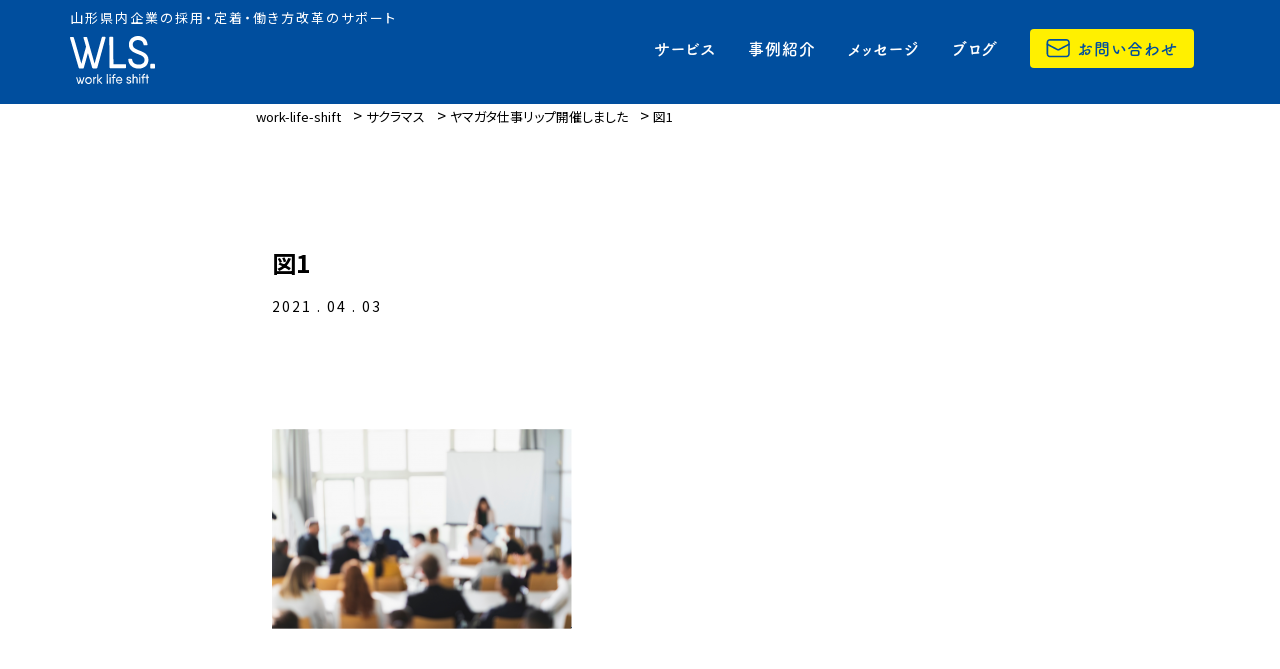

--- FILE ---
content_type: text/html; charset=UTF-8
request_url: https://work-life-shift.jp/%E3%83%A4%E3%83%9E%E3%82%AC%E3%82%BF%E4%BB%95%E4%BA%8B%E3%83%AA%E3%83%83%E3%83%97%E9%96%8B%E5%82%AC%E3%81%97%E3%81%BE%E3%81%97%E3%81%9F/%E5%9B%B31-2/
body_size: 17055
content:
<!DOCTYPE html>
<html lang="ja">
<head>
  <meta http-equiv="Content-Type" content="text/html; charset=utf-8" />
  <meta name="viewport" content="width=device-width, initial-scale=1">
  <meta http-equiv="X-UA-Compatible" content="IE=edge">
  <!-- <meta name="format-detection" content="telephone=no,address=no,email=no"> -->
  <title>HOME | work-life-shift</title>
  <meta name="description" content="">
  <meta property="og:title" content="HOME | work-life-shift">
  <meta property="og:type" content="article">
  <meta property="og:url" content="https://work-life-shift.jp/">
  <meta property="og:image" content="https://work-life-shift.jp/wp/wp-content/themes/worklifeshift/assets/img/common/ogp.jpg">
  <meta property="og:site_name" content="work-life-shift">
  <meta property="og:description" content="">
  <!-- site-icon win/iphone/favicon -->
  <link rel="apple-touch-icon" type="image/png" href="https://work-life-shift.jp/wp/wp-content/themes/worklifeshift/assets/img/common/apple-touch-icon-180x180.png">
  <link rel="icon" type="image/png" href="https://work-life-shift.jp/wp/wp-content/themes/worklifeshift/assets/img/common/icon-192x192.png">

  <meta name="msapplication-TileColor" content="#0078d7">
  <meta name="theme-color" content="#0078d7">
  <!-- / site-icon win/iphone/favicon -->

  <meta name='robots' content='max-image-preview:large' />
<link rel='dns-prefetch' href='//ajax.googleapis.com' />
<link rel='dns-prefetch' href='//polyfill.io' />
<link rel='dns-prefetch' href='//s.w.org' />
<link rel="alternate" type="application/rss+xml" title="work-life-shift &raquo; 図1 のコメントのフィード" href="https://work-life-shift.jp/%e3%83%a4%e3%83%9e%e3%82%ac%e3%82%bf%e4%bb%95%e4%ba%8b%e3%83%aa%e3%83%83%e3%83%97%e9%96%8b%e5%82%ac%e3%81%97%e3%81%be%e3%81%97%e3%81%9f/%e5%9b%b31-2/feed/" />
		<script type="text/javascript">
			window._wpemojiSettings = {"baseUrl":"https:\/\/s.w.org\/images\/core\/emoji\/13.0.1\/72x72\/","ext":".png","svgUrl":"https:\/\/s.w.org\/images\/core\/emoji\/13.0.1\/svg\/","svgExt":".svg","source":{"concatemoji":"https:\/\/work-life-shift.jp\/wp\/wp-includes\/js\/wp-emoji-release.min.js?ver=5.7.14"}};
			!function(e,a,t){var n,r,o,i=a.createElement("canvas"),p=i.getContext&&i.getContext("2d");function s(e,t){var a=String.fromCharCode;p.clearRect(0,0,i.width,i.height),p.fillText(a.apply(this,e),0,0);e=i.toDataURL();return p.clearRect(0,0,i.width,i.height),p.fillText(a.apply(this,t),0,0),e===i.toDataURL()}function c(e){var t=a.createElement("script");t.src=e,t.defer=t.type="text/javascript",a.getElementsByTagName("head")[0].appendChild(t)}for(o=Array("flag","emoji"),t.supports={everything:!0,everythingExceptFlag:!0},r=0;r<o.length;r++)t.supports[o[r]]=function(e){if(!p||!p.fillText)return!1;switch(p.textBaseline="top",p.font="600 32px Arial",e){case"flag":return s([127987,65039,8205,9895,65039],[127987,65039,8203,9895,65039])?!1:!s([55356,56826,55356,56819],[55356,56826,8203,55356,56819])&&!s([55356,57332,56128,56423,56128,56418,56128,56421,56128,56430,56128,56423,56128,56447],[55356,57332,8203,56128,56423,8203,56128,56418,8203,56128,56421,8203,56128,56430,8203,56128,56423,8203,56128,56447]);case"emoji":return!s([55357,56424,8205,55356,57212],[55357,56424,8203,55356,57212])}return!1}(o[r]),t.supports.everything=t.supports.everything&&t.supports[o[r]],"flag"!==o[r]&&(t.supports.everythingExceptFlag=t.supports.everythingExceptFlag&&t.supports[o[r]]);t.supports.everythingExceptFlag=t.supports.everythingExceptFlag&&!t.supports.flag,t.DOMReady=!1,t.readyCallback=function(){t.DOMReady=!0},t.supports.everything||(n=function(){t.readyCallback()},a.addEventListener?(a.addEventListener("DOMContentLoaded",n,!1),e.addEventListener("load",n,!1)):(e.attachEvent("onload",n),a.attachEvent("onreadystatechange",function(){"complete"===a.readyState&&t.readyCallback()})),(n=t.source||{}).concatemoji?c(n.concatemoji):n.wpemoji&&n.twemoji&&(c(n.twemoji),c(n.wpemoji)))}(window,document,window._wpemojiSettings);
		</script>
		<style type="text/css">
img.wp-smiley,
img.emoji {
	display: inline !important;
	border: none !important;
	box-shadow: none !important;
	height: 1em !important;
	width: 1em !important;
	margin: 0 .07em !important;
	vertical-align: -0.1em !important;
	background: none !important;
	padding: 0 !important;
}
</style>
	<link rel='stylesheet' id='wp-block-library-css'  href='https://work-life-shift.jp/wp/wp-includes/css/dist/block-library/style.min.css' type='text/css' media='all' />
<link rel='stylesheet' id='contact-form-7-css'  href='https://work-life-shift.jp/wp/wp-content/plugins/contact-form-7/includes/css/styles.css?ver=5.2.1' type='text/css' media='all' />
<link rel='stylesheet' id='style-css'  href='https://work-life-shift.jp/wp/wp-content/themes/worklifeshift/assets/css/style.min.css' type='text/css' media='all' />
<script type='text/javascript' src='//ajax.googleapis.com/ajax/libs/jquery/3.5.1/jquery.min.js' id='jquery-js'></script>
<script type='text/javascript' src='//polyfill.io/v3/polyfill.min.js?features=IntersectionObserverEntry%2CIntersectionObserver' id='intObs-js'></script>
<link rel="https://api.w.org/" href="https://work-life-shift.jp/wp-json/" /><link rel="alternate" type="application/json" href="https://work-life-shift.jp/wp-json/wp/v2/media/226" /><link rel="EditURI" type="application/rsd+xml" title="RSD" href="https://work-life-shift.jp/wp/xmlrpc.php?rsd" />
<link rel="wlwmanifest" type="application/wlwmanifest+xml" href="https://work-life-shift.jp/wp/wp-includes/wlwmanifest.xml" /> 
<meta name="generator" content="WordPress 5.7.14" />
<link rel='shortlink' href='https://work-life-shift.jp/?p=226' />
<link rel="alternate" type="application/json+oembed" href="https://work-life-shift.jp/wp-json/oembed/1.0/embed?url=https%3A%2F%2Fwork-life-shift.jp%2F%25e3%2583%25a4%25e3%2583%259e%25e3%2582%25ac%25e3%2582%25bf%25e4%25bb%2595%25e4%25ba%258b%25e3%2583%25aa%25e3%2583%2583%25e3%2583%2597%25e9%2596%258b%25e5%2582%25ac%25e3%2581%2597%25e3%2581%25be%25e3%2581%2597%25e3%2581%259f%2F%25e5%259b%25b31-2%2F" />
<link rel="alternate" type="text/xml+oembed" href="https://work-life-shift.jp/wp-json/oembed/1.0/embed?url=https%3A%2F%2Fwork-life-shift.jp%2F%25e3%2583%25a4%25e3%2583%259e%25e3%2582%25ac%25e3%2582%25bf%25e4%25bb%2595%25e4%25ba%258b%25e3%2583%25aa%25e3%2583%2583%25e3%2583%2597%25e9%2596%258b%25e5%2582%25ac%25e3%2581%2597%25e3%2581%25be%25e3%2581%2597%25e3%2581%259f%2F%25e5%259b%25b31-2%2F&#038;format=xml" />
			<script type="text/javascript" >
				window.ga=window.ga||function(){(ga.q=ga.q||[]).push(arguments)};ga.l=+new Date;
				ga('create', 'UA-170280664-1', 'auto');
				// Plugins
				
				ga('send', 'pageview');
			</script>
			<script async src="https://www.google-analytics.com/analytics.js"></script>
			<link rel="icon" href="https://work-life-shift.jp/wp/wp-content/uploads/2020/07/cropped-Group-186-32x32.png" sizes="32x32" />
<link rel="icon" href="https://work-life-shift.jp/wp/wp-content/uploads/2020/07/cropped-Group-186-192x192.png" sizes="192x192" />
<link rel="apple-touch-icon" href="https://work-life-shift.jp/wp/wp-content/uploads/2020/07/cropped-Group-186-180x180.png" />
<meta name="msapplication-TileImage" content="https://work-life-shift.jp/wp/wp-content/uploads/2020/07/cropped-Group-186-270x270.png" />
<style id="wpforms-css-vars-root">
				:root {
					--wpforms-field-border-radius: 3px;
--wpforms-field-border-style: solid;
--wpforms-field-border-size: 1px;
--wpforms-field-background-color: #ffffff;
--wpforms-field-border-color: rgba( 0, 0, 0, 0.25 );
--wpforms-field-border-color-spare: rgba( 0, 0, 0, 0.25 );
--wpforms-field-text-color: rgba( 0, 0, 0, 0.7 );
--wpforms-field-menu-color: #ffffff;
--wpforms-label-color: rgba( 0, 0, 0, 0.85 );
--wpforms-label-sublabel-color: rgba( 0, 0, 0, 0.55 );
--wpforms-label-error-color: #d63637;
--wpforms-button-border-radius: 3px;
--wpforms-button-border-style: none;
--wpforms-button-border-size: 1px;
--wpforms-button-background-color: #066aab;
--wpforms-button-border-color: #066aab;
--wpforms-button-text-color: #ffffff;
--wpforms-page-break-color: #066aab;
--wpforms-background-image: none;
--wpforms-background-position: center center;
--wpforms-background-repeat: no-repeat;
--wpforms-background-size: cover;
--wpforms-background-width: 100px;
--wpforms-background-height: 100px;
--wpforms-background-color: rgba( 0, 0, 0, 0 );
--wpforms-background-url: none;
--wpforms-container-padding: 0px;
--wpforms-container-border-style: none;
--wpforms-container-border-width: 1px;
--wpforms-container-border-color: #000000;
--wpforms-container-border-radius: 3px;
--wpforms-field-size-input-height: 43px;
--wpforms-field-size-input-spacing: 15px;
--wpforms-field-size-font-size: 16px;
--wpforms-field-size-line-height: 19px;
--wpforms-field-size-padding-h: 14px;
--wpforms-field-size-checkbox-size: 16px;
--wpforms-field-size-sublabel-spacing: 5px;
--wpforms-field-size-icon-size: 1;
--wpforms-label-size-font-size: 16px;
--wpforms-label-size-line-height: 19px;
--wpforms-label-size-sublabel-font-size: 14px;
--wpforms-label-size-sublabel-line-height: 17px;
--wpforms-button-size-font-size: 17px;
--wpforms-button-size-height: 41px;
--wpforms-button-size-padding-h: 15px;
--wpforms-button-size-margin-top: 10px;
--wpforms-container-shadow-size-box-shadow: none;

				}
			</style></head>
<body>
  <!-- Google Tag Manager (noscript) -->

  <!-- End Google Tag Manager (noscript) -->

  <!-- google schema.org -->
  <script type="application/ld+json">
    {
      "@context": "http://schema.org",
      "@type": "Corporation",
      "name": "合同会社 work life shift",
      "address": {
        "@type": "PostalAddress",
        "postalCode": "997-0052",
        "addressRegion": "山形県",
        "addressLocality": "鶴岡市",
        "streetAddress": "覚岸寺水上155-10"
      },
      "telephone": "",
      "URL": "https://work-life-shift.jp/"
    }
  </script>
  <!-- / google schema.org -->
  <!-- <div id="loading">
    <div class="logo"><img src="https://work-life-shift.jp/wp/wp-content/themes/worklifeshift/assets/img/common/logo.svg" alt=""></div>
  </div> -->
  <header>
    <div class="header_inner">
      <div class="wrap_flex">
        <div class="logo">
          <p class="copy pc">山形県内企業の採用・定着・働き方改革のサポート</p>
          <a href="https://work-life-shift.jp/"><img src="https://work-life-shift.jp/wp/wp-content/themes/worklifeshift/assets/img/common/logo.svg" alt=""></a>
        </div>
        <div class="menu_btn">
          <div class="">
            <span></span>
            <span></span>
            <span></span>
          </div>
        </div>
      </div>
      <nav>
        <ul>
          <li>
            <a href="https://work-life-shift.jp/#service">
              <span class="bold">サービス</span>
            </a>
          </li>
          <li>
            <a href="https://work-life-shift.jp/casestudy/">
              <span class="bold">事例紹介</span>
            </a>
          </li>
          <li>
            <a href="https://work-life-shift.jp/#message">
              <span class="bold">メッセージ</span>
            </a>
          </li>
          <li>
            <a href="https://work-life-shift.jp/news/">
              <span class="bold">ブログ</span>
            </a>
          </li>
          <li class="contact"><a href="https://forms.gle/T88VA6KxJkTqG9mFA" target="_blank"><span class="bold">お問い合わせ</span></a></li>
        </ul>
      </nav>
    </div>
  </header><div id="news" class="wrapper">
    <div class="breadcrumbs">
  <!-- Breadcrumb NavXT 6.5.0 -->
<span property="itemListElement" typeof="ListItem"><a property="item" typeof="WebPage" title="Go to work-life-shift." href="https://work-life-shift.jp" class="home" ><span property="name">work-life-shift</span></a><meta property="position" content="1"></span> &gt; <span property="itemListElement" typeof="ListItem"><a property="item" typeof="WebPage" title="Go to the サクラマス category archives." href="https://work-life-shift.jp/category/sakura/?post_type=attachment" class="taxonomy category" ><span property="name">サクラマス</span></a><meta property="position" content="2"></span> &gt; <span property="itemListElement" typeof="ListItem"><a property="item" typeof="WebPage" title="Go to ヤマガタ仕事リップ開催しました." href="https://work-life-shift.jp/%e3%83%a4%e3%83%9e%e3%82%ac%e3%82%bf%e4%bb%95%e4%ba%8b%e3%83%aa%e3%83%83%e3%83%97%e9%96%8b%e5%82%ac%e3%81%97%e3%81%be%e3%81%97%e3%81%9f/" class="post post-post" ><span property="name">ヤマガタ仕事リップ開催しました</span></a><meta property="position" content="3"></span> &gt; <span property="itemListElement" typeof="ListItem"><span property="name" class="post post-attachment current-item">図1</span><meta property="url" content="https://work-life-shift.jp/%e3%83%a4%e3%83%9e%e3%82%ac%e3%82%bf%e4%bb%95%e4%ba%8b%e3%83%aa%e3%83%83%e3%83%97%e9%96%8b%e5%82%ac%e3%81%97%e3%81%be%e3%81%97%e3%81%9f/%e5%9b%b31-2/"><meta property="position" content="4"></span>  </div>
  
  <section id="news_single" class="animation">
    <div class="inner">
                  <div class="news_title">
        <h2>図1</h2>
        <div class="category">
                  <p class="date">2021 . 04 . 03</p>
        </div>
      </div>
      <!-- <div class="main_img">
      </div> -->
      <div class="content animation">
        <p class="attachment"><a href='https://work-life-shift.jp/wp/wp-content/uploads/2021/04/図1.png'><img width="300" height="200" src="https://work-life-shift.jp/wp/wp-content/uploads/2021/04/図1-300x200.png" class="attachment-medium size-medium" alt="" loading="lazy" srcset="https://work-life-shift.jp/wp/wp-content/uploads/2021/04/図1-300x200.png 300w, https://work-life-shift.jp/wp/wp-content/uploads/2021/04/図1-1024x683.png 1024w, https://work-life-shift.jp/wp/wp-content/uploads/2021/04/図1-768x512.png 768w, https://work-life-shift.jp/wp/wp-content/uploads/2021/04/図1.png 1127w" sizes="(max-width: 300px) 100vw, 300px" /></a></p>
      </div>
                    <div class="link back">
      <a href="https://work-life-shift.jp/news/">もどる</a>
      </div>
    </div>
  </section>
<footer>
  <div class="inner">
    <div class="footer_block">
      <div class="company_info">
        <div class="company_logo">
          <div class="img"><img src="https://work-life-shift.jp/wp/wp-content/themes/worklifeshift/assets/img/common/logo.svg" alt="work life shift logo"></div>
          <div class="company_txt">
            <h2>合同会社 work life shift</h2>
          </div>
        </div>
        <div class="about">
          <dl>
            <dt>設立</dt>
            <dd>2017年12月1日</dd>
            <dt>代表者</dt>
            <dd>伊藤麻衣子</dd>
            <dt>事業内容</dt>
            <dd>働き方改革・採用サポート、インターンシップ導入・実施サポート、<br class="pc">講演、研修、事業プロデュース・PRなど</dd>
          </dl>
        </div>
      </div>
      <div class="link_block">
        <a href="https://work-life-shift.jp/privacy/">プライバシーポリシー</a>
        <!-- <a href="https://www.challenge-community.jp/" target="_blank">ETICとの関わり</a> -->
      </div>
    </div>
  </div>
  <!-- <div class="sns">
<ul>
  <li><a href="" target="_blank"><img src="https://work-life-shift.jp/wp/wp-content/themes/worklifeshift/assets/img/common/link_fb_wt.svg" alt=""></a></li>
  <li><a href="" target="_blank"><img src="https://work-life-shift.jp/wp/wp-content/themes/worklifeshift/assets/img/common/link_in_wt.svg" alt=""></a></li>
</ul>
</div> -->
  <div class="copyright">
    <p>&copy; 2020 work life shift LLC.</p>
  </div>
</footer>
</div>
<div class="modalBack"></div>
<div class="backToTop jumpto"><img src="https://work-life-shift.jp/wp/wp-content/themes/worklifeshift/assets/img/common/backtotop.png" alt=""></div>
<script>
document.addEventListener( 'wpcf7mailsent', function( event ) {
  location = 'https://work-life-shift.jp/contact-thanks/';
}, false );
</script><script type='text/javascript' id='contact-form-7-js-extra'>
/* <![CDATA[ */
var wpcf7 = {"apiSettings":{"root":"https:\/\/work-life-shift.jp\/wp-json\/contact-form-7\/v1","namespace":"contact-form-7\/v1"}};
/* ]]> */
</script>
<script type='text/javascript' src='https://work-life-shift.jp/wp/wp-content/plugins/contact-form-7/includes/js/scripts.js?ver=5.2.1' id='contact-form-7-js'></script>
<script type='text/javascript' src='https://work-life-shift.jp/wp/wp-content/themes/worklifeshift/assets/js/fitie.js' id='fitie-js'></script>
<script type='text/javascript' src='https://work-life-shift.jp/wp/wp-content/themes/worklifeshift/assets/js/intersection-observer.js' id='intersection-js'></script>
<script type='text/javascript' src='https://work-life-shift.jp/wp/wp-content/themes/worklifeshift/assets/js/bundle.min.js' id='bundle-js'></script>
<script type='text/javascript' src='https://work-life-shift.jp/wp/wp-includes/js/wp-embed.min.js' id='wp-embed-js'></script>
</body>
</html>

--- FILE ---
content_type: text/css
request_url: https://work-life-shift.jp/wp/wp-content/themes/worklifeshift/assets/css/style.min.css
body_size: 33426
content:
@import url(https://fonts.googleapis.com/css2?family=Noto+Sans+JP:wght@400;700&display=swap);a,abbr,address,article,aside,audio,b,blockquote,body,button,canvas,caption,cite,code,dd,del,details,dfn,div,dl,dt,em,fieldset,figcaption,figure,footer,form,h1,h2,h3,h4,h5,h6,header,hgroup,html,iframe,img,input,ins,label,legend,li,main,mark,nav,ol,p,pre,q,section,small,span,strike,strong,sub,summary,sup,table,tbody,td,tfoot,th,thead,time,tr,ul,video{margin:0;padding:0;border:0;text-decoration:none}html{font-size:62.5%}body{font-size:1.6rem;line-height:1.4;-webkit-text-size-adjust:100%;position:relative}*{font-family:inherit;font-size:inherit;line-height:inherit}a,a:active,a:link,a:visited{text-decoration:none}article,aside,footer,header,main,nav,section{display:block}*{box-sizing:border-box;color:inherit}:after,:before{box-sizing:inherit}table{border-collapse:collapse;border-spacing:0}li,ol,ul{list-style:none}img,video{max-width:100%}img{border-style:none;vertical-align:bottom}blockquote,q{quotes:none}blockquote:after,blockquote:before,q:after,q:before{content:"";content:none}button,input,select,textarea{-webkit-appearance:none;background:0 0;border:none;margin:0;padding:0}label{-webkit-appearance:none;appearance:none;background:0 0;border:none}button,input[type=button],input[type=file],input[type=reset],input[type=submit],label{cursor:pointer}textarea{max-width:100%;min-width:100%;width:100%}:focus{outline:0}[hidden]{display:none!important}:focus:not(:focus-visible){outline:0}.sr-only{position:absolute;clip:rect(1px,1px,1px,1px);left:-9999px;top:-9999px}html{padding-top:constant(safe-area-inset-top);padding-bottom:constant(safe-area-inset-bottom);padding-left:constant(safe-area-inset-left);padding-right:constant(safe-area-inset-right);padding-top:env(safe-area-inset-top);padding-bottom:env(safe-area-inset-bottom);padding-left:env(safe-area-inset-left);padding-right:env(safe-area-inset-right)}@font-face{font-family:Myfont;src:url(../fonts/TsukushiBMaruGothic-Bold.woff) format("woff");font-weight:700;font-display:swap}@font-face{font-family:Myfont;src:url(../fonts/TsukushiBMaruGothic-Regular.woff) format("woff");font-weight:400;font-display:swap}.normal{font-family:Myfont;font-weight:400}.bold{font-family:Myfont;font-weight:700}body,html{font-family:'Noto Sans JP',sans-serif;font-feature-settings:"palt";color:#000}h1{font-size:8rem;font-weight:700}h2{font-size:45px;font-weight:700}h3{font-size:34px;font-weight:700}h4{font-size:24px;font-weight:700}h5{font-size:22px;font-weight:700}h6{font-size:18px;font-weight:700}p.body{font-size:16px;font-weight:700}p{font-size:14px;line-height:1.6;letter-spacing:2px;font-feature-settings:'palt'}header{position:fixed;top:0;width:100vw;z-index:106;background:#004e9e}header .header_inner{margin:0 auto}header .header_inner .wrap_flex{padding:12px;display:flex;align-items:center;justify-content:space-between}header .logo{width:28%;z-index:107}@media screen and (min-width:769px){header{width:100vw;height:104px}header .header_inner{max-width:1140px;display:flex;align-items:center;justify-content:space-between}header .header_inner .wrap_flex{width:50%;display:block;padding:0}header .copy{color:#fff;padding:8px 0;font-size:1.3rem;white-space:nowrap}header .logo{width:100%}}.menu_btn{position:relative;transition:.4s;width:48px;height:48px;z-index:107}.menu_btn>div{display:inline-block;position:absolute;width:25px;height:20px;top:50%;left:50%;transform:translate(-50%,-50%)}.menu_btn>div span{position:absolute;background:#fff000;left:0;width:100%;height:2px;border-radius:3px;transition:all .2s}.menu_btn>div span:nth-of-type(1){top:0}.menu_btn>div span:nth-of-type(2){top:9px}.menu_btn>div span:nth-of-type(3){bottom:0}.menu_btn.clicked span:nth-of-type(1){transform:rotate(45deg);top:50%}.menu_btn.clicked span:nth-of-type(2){opacity:0}.menu_btn.clicked span:nth-of-type(3){transform:rotate(-45deg);top:50%}@media screen and (min-width:769px){.menu_btn{display:none}.menu_btn img{width:40px;transition:.4s}.menu_btn img.clicked{transition:.4s;transform:rotate(180deg);opacity:0}}nav{display:none;background:#004e9e;width:100vw;z-index:108;padding:10% 0 30%}nav ul{padding:0 30px}nav ul li{font-weight:700;letter-spacing:1px}nav ul li a,nav ul li div{display:flex;align-items:center;border-bottom:1px solid #fff;font-size:15px;padding:16px 0;color:#fff;position:relative;transition:all .2s;white-space:nowrap}nav ul li a.link a,nav ul li div.link a{display:inline-block}nav.open{display:block}@media screen and (min-width:769px){nav{width:auto;display:block;background:0 0;margin-top:12px;padding:0}nav ul{padding:0;display:flex;justify-content:flex-end}nav ul li{border:none;padding:8px 16px}nav ul li a,nav ul li div{position:relative;display:block;border-bottom:none;padding:8px 0;color:#fff;text-align:center;cursor:pointer;font-size:1.6rem}nav ul li a::after,nav ul li div::after{content:'';position:absolute;bottom:-2px;left:0;width:100%;height:2px;background:#fff000;transform:scale(0,1);transform-origin:left top;transition:transform .3s}nav ul li a:hover::after,nav ul li div:hover::after{transform:scale(1,1)}nav ul li.contact a{padding:8px 16px 8px 48px;border-radius:4px;color:#004e9e;background:#fff000 url(../img/common/mail.svg) no-repeat left 16px center/contain;background-size:24px}nav ul li.contact a::after{content:none}}footer{background:#004e9e;width:100%;text-align:center;position:relative}footer .inner{padding:40px 16px 24px}footer .footer_block .company_info .company_logo{padding-bottom:40px}footer .footer_block .company_info .company_logo .company_txt{text-align:center;color:#fff;padding:16px 0 0}footer .footer_block .company_info .company_logo .company_txt h2{font-size:1.6rem}footer .footer_block .company_info .company_logo .company_txt p{font-size:1.4rem}footer .footer_block .company_info .about{padding-bottom:32px}footer .footer_block .company_info .about dl{color:#fff;font-size:13px}footer .footer_block .company_info .about dl dt{display:block;text-align:left;padding-bottom:8px;border-bottom:1px dashed #fff;margin-bottom:8px}footer .footer_block .company_info .about dl dd{text-align:left;padding-bottom:24px}footer .footer_block .link_block{display:block;width:70%;margin:0 auto}footer .footer_block .link_block a{display:block;margin-bottom:24px;padding:8px 0;color:#fff;border:1px solid #fff;border-radius:32px;letter-spacing:2px;font-size:1.3rem}footer .copyright{width:100%;padding:12px 0}footer .copyright p{font-size:12px;color:#fff;letter-spacing:1px}@media screen and (min-width:769px){footer .footer_block{display:flex;justify-content:space-between;align-items:center}footer .footer_block .company_info .company_logo{width:75%;display:flex;justify-content:space-between;align-items:center}footer .footer_block .company_info .company_logo .img{width:120px;text-align:left}footer .footer_block .company_info .company_logo .company_txt{text-align:left;padding:0}footer .footer_block .company_info .about{padding-bottom:0;width:80%}footer .footer_block .company_info .about dl{display:flex;flex-wrap:wrap}footer .footer_block .company_info .about dl dt{width:20%;border-bottom:none;margin-bottom:0;letter-spacing:1px}footer .footer_block .company_info .about dl dd{width:80%;padding-bottom:8px;line-height:1.6;letter-spacing:1px}footer .footer_block .link_block{width:240px}}.backToTop{position:fixed;right:24px;width:40px;bottom:-100px;z-index:9999;transition:.4s}.wrapper{z-index:100}.wrapper.pages{padding-top:80px}@media screen and (min-width:769px){.wrapper.pages{padding-top:160px}}section#main{padding-bottom:0}@media screen and (min-width:769px){section#main{padding-bottom:0}}.inner{margin:0 auto;padding:40px 16px 40px}@media screen and (min-width:481px){.inner{max-width:960px;padding:32px 24px 60px}}@media screen and (min-width:769px){.inner{max-width:1140px;padding:80px 16px 80px}}@media screen and (min-width:769px){.content{padding-bottom:56px}}body{position:relative}#loading{width:100vw;height:100vh;transition:all 1s;background:#fff;position:fixed;top:0;left:0;z-index:10000}#loading .logo{width:160px;height:auto;margin:240px auto;animation:loading 1s ease-in-out}@media screen and (min-width:769px){#loading .logo{margin:300px auto;width:200px}}.loaded{opacity:0;visibility:hidden}.target{opacity:0}.target_text{opacity:0}.animation{opacity:0}.active{animation-name:fadeUp;animation-duration:.8s;opacity:1}.fadeDown{animation-name:fadeDown;animation-duration:.4s;opacity:1}.slideIn{animation-name:slideIn;animation-duration:.2s;opacity:1}@keyframes loading{0%{opacity:0;transform:translateY(20%)}100%{opacity:1;transform:translateY(0)}}@keyframes fadeUp{0%{opacity:0;transform:translateY(20%)}100%{opacity:1;transform:translateY(0)}}@keyframes fadeDown{0%{opacity:0;transform:translateY(-10%)}100%{opacity:1;transform:translateY(0)}}@keyframes slideIn{0%{opacity:0;transform:translateX(100%)}100%{opacity:1;transform:translateX(0)}}@keyframes mainSlide{0%{opacity:0}8%{opacity:1}17%{opacity:1}25%{opacity:0;transform:scale(1);z-index:9}100%{opacity:0}}@keyframes button{0%{transform:translateX(0);opacity:1}25%{transform:translateX(10px);opacity:0}50%{transform:translateX(-10px);opacity:0}100%{transform:translateX(0);opacity:1}}.pc{display:none!important}@media screen and (min-width:769px){.pc{display:block!important}}.sp{display:block!important}@media screen and (min-width:769px){.sp{display:none!important}}.wrapper_fix{position:fixed;width:100vw}.modalBack{display:none;position:fixed;top:0;left:0;width:100vw;height:100%;background:rgba(0,0,0,.4);z-index:105;cursor:pointer}#popupModal{position:fixed;top:0;left:0;height:100%;width:100%;background:rgba(0,0,0,.4);margin:0;padding:0;z-index:1000}.fx_wrapper{display:block;position:relative}@media screen and (min-width:769px){.fx_wrapper{width:100%;display:flex;justify-content:space-between}}.breadcrumbs{padding:73px 16px 0;width:100%;overflow-x:auto;overflow-y:hidden;overflow:auto;white-space:nowrap}.breadcrumbs span{font-size:13px}.breadcrumbs span a{margin-right:8px;display:inline;font-size:13px}@media screen and (min-width:481px){.breadcrumbs{max-width:768px}}@media screen and (min-width:769px){.breadcrumbs{padding:104px 0 0;max-width:768px;margin:0 auto}.breadcrumbs ul{padding:4px 0}}.bg{background:#f2f3f4}.title{max-width:960px;margin:0 auto;text-align:center;padding:20px 16px 28px}.title h1{font-size:2.4rem;color:#000;letter-spacing:1.2px;position:relative}.title h1 .icon{display:block;margin:16px 0 40px;position:absolute;top:0;left:50%;transform:translate(-50%,-50%)}.title h1 .icon::after{content:'';background:#fff000;width:100%;height:16px;display:block;position:absolute;bottom:0;left:50%;transform:translateX(-50%);z-index:-1}.title p{color:#5a5a5a}.title_copy{padding-top:48px;font-size:1.6rem;text-align:center;font-weight:700}@media screen and (min-width:769px){.title{max-width:1140px;margin:0 auto;padding:64px 32px 24px}.title h1{font-size:3.2rem}.title h1 .icon::before{height:18px;top:8%}}.page_title{padding-top:280px;margin:0 auto 32px;text-align:center;position:relative}.page_title h1{width:100%;font-size:3.2rem;color:#000;letter-spacing:1.2px;position:absolute;bottom:32px}.page_title p{position:absolute;bottom:0;width:100%;line-height:2;text-align:center;letter-spacing:1px;color:#5a5a5a}@media screen and (min-width:769px){.page_title{padding-top:320px;margin:0 auto 48px}}.title_cont .text{padding:0 16px;margin:0 auto}.title_cont .text p{font-size:1.6rem;line-height:2}.title_cont .img{padding:48px 0 0}@media screen and (min-width:769px){.title_cont .text{max-width:755px;padding:0 16px 24px}.title_cont .img{padding:24px 0 0}}.more_btn{width:100%;max-width:148px;margin:0 auto;padding:24px 0 8px;transition:.2s;text-align:center}.more_btn a{padding:6px 0;text-align:center;background:#fff;border:2px solid #004e9e;color:#004e9e;border-radius:20px;display:block;transition:.2s;letter-spacing:3px;font-size:1.4rem;font-weight:700}@media screen and (min-width:769px){.more_btn a:hover{border:2px solid #004e9e;background:#004e9e;color:#fff}}.link_ext{position:relative}.link_ext::before{content:'';background:url(../img/common/link_ext.png) no-repeat;background-size:18px;width:18px;height:18px;display:block;position:absolute;right:20%;top:50%;transform:translateY(-50%)}@media screen and (min-width:769px){.link_ext::before{right:33%}}.anker_menu{display:flex;align-items:center;justify-content:center}.anker_menu .anker_btn{padding:4px 24px;font-weight:700;border:3px solid #000;border-radius:24px;margin:0 16px}@media screen and (min-width:769px){.anker_menu .anker_btn{transition:.2s}.anker_menu .anker_btn:hover{border:3px solid #004e9e;background:#004e9e;color:#fff}}#top .mv{width:100%;overflow:hidden;position:relative;margin:134px auto 40px}#top .mv img{margin:0 auto;width:calc(100% - 15%)}#top .main_copy{text-align:center;margin-bottom:24px}#top .main_copy p{font-size:1.6rem;padding:16px;line-height:2;letter-spacing:3px}@media screen and (min-width:769px){#top .mv{margin:184px auto 40px}#top .mv img{width:auto}#top .main_copy{margin-bottom:40px}#top .main_copy p{font-size:1.8rem;padding:24px 0}}#service .service_list .service_block{padding:0 16px}#service .service_list .service_block .front{text-align:center;position:relative}#service .service_list .service_block .front img{box-shadow:3px 3px 3px 3px rgba(0,0,0,.1);width:150px;height:150px;border-radius:50%}#service .service_list .service_block .front h2{font-size:1.8rem;letter-spacing:2px;padding:16px 0 8px;margin-bottom:20px}#service .service_list .service_block .front h2 span{border-bottom:2px solid #004e9e;padding-bottom:4px}#service .service_list .service_block .info{margin-bottom:40px}#service .service_list .service_block .info h3{margin-bottom:18px;font-size:1.4rem;letter-spacing:2px;text-align:center}#service .service_list .service_block .info p{font-size:1.4rem}@media screen and (min-width:769px){#service .service_list{max-width:872px;margin:0 auto;display:flex;justify-content:space-between}#service .service_list .service_block{width:calc(100% / 3 - 16px);margin-right:16px;display:flex;flex-direction:column}#service .service_list .service_block:last-of-type{margin-right:0}#service .service_list .service_block .front{height:224px;margin-bottom:8px;display:flex;flex-direction:column;justify-content:space-between;align-items:center}#service .service_list .service_block .info{margin-bottom:0}}#message{position:relative;padding-bottom:64px}#message .message_block{position:relative}#message .name_block .img{max-width:200px;margin:0 auto}#message .name_block h2{font-size:1.8rem;line-height:2;letter-spacing:2px;padding-top:16px;margin-bottom:24px;text-align:center}#message .message{width:calc(100% - 32px);margin:40px auto}#message .message p{width:90%;margin:0 auto;padding:20px;background:#fff;box-shadow:-5px 5px 16px rgba(0,0,0,.1);font-size:1.4rem;line-height:2;text-align:justify}@media screen and (min-width:769px){#message{position:relative;padding-bottom:40px}#message .message_block .name_block{display:flex;align-items:center;justify-content:center;margin:24px 0}#message .message_block .name_block .img{width:40%;margin:0}#message .message_block .name_block .name{padding:0 24px}#message .message_block .name_block .name h2{text-align:left;font-size:1.8rem;line-height:2.4;letter-spacing:2px;margin-bottom:24px}#message .message{width:60%}#message .message p{width:auto;padding:40px}}.link{margin:40px auto;text-align:center;width:100%;max-width:120px}.link a{display:block;padding:6px 0;color:#004e9e;background:#fff;border:1px solid #004e9e;border-radius:24px;transition:.2s;letter-spacing:3px;font-size:1.4rem;font-weight:700}@media screen and (min-width:769px){.link a:hover{background:#004e9e;color:#fff}}#blog .news_box,#news .news_box{position:relative;z-index:1}#blog .news_box ul,#news .news_box ul{display:flex;flex-direction:column}#blog .news_box li,#news .news_box li{width:100%;margin-bottom:24px;background:#f2f3f4;border-radius:0 0 6px 6px}#blog .news_box li .img,#news .news_box li .img{width:100%;height:0;padding-bottom:56.25%;overflow:hidden;position:relative;border-radius:6px 6px 0 0}#blog .news_box li .img img,#news .news_box li .img img{position:absolute;top:50%;left:50%;transform:translate(-50%,-50%);max-width:initial;width:100%;height:auto}#blog .news_box li .news_info,#news .news_box li .news_info{padding:12px 16px;display:flex;justify-content:space-between;align-items:center;color:#000}#blog .news_box li .txt,#news .news_box li .txt{padding:12px 16px 32px;font-size:1.4rem;letter-spacing:2px;line-height:2;color:#000}#blog .news_box.blog li,#news .news_box.blog li{background:0 0}#blog .news_box.blog li .news_info,#news .news_box.blog li .news_info{padding:12px 0}#blog .news_box.blog li .txt,#news .news_box.blog li .txt{padding:12px 0}#blog .news_box.blog li .date,#news .news_box.blog li .date{font-weight:700}@media screen and (min-width:769px){#blog .news_box ul,#news .news_box ul{flex-direction:row;flex-wrap:wrap}#blog .news_box li,#news .news_box li{width:calc(100% / 3 - 32px);margin-right:48px;margin-bottom:40px}#blog .news_box li:nth-of-type(3n),#news .news_box li:nth-of-type(3n){margin-right:0}#blog .news_box a:hover,#news .news_box a:hover{transition:.2s;opacity:.8}}#blog .tag,#news .tag{width:64px;min-width:64px;margin:-40px 16px 0 0;border-radius:20px;line-height:1;text-align:center;color:#fff;font-size:1.3rem;letter-spacing:2px;font-weight:700;z-index:100}#blog .tag .icon img,#news .tag .icon img{box-shadow:3px 3px 3px 3px rgba(0,0,0,.1);border-radius:50%}#blog .tag_blog,#news .tag_blog{min-width:1px;padding:6px 16px;border-radius:20px;line-height:1;text-align:center;color:#fff;font-size:1.3rem;letter-spacing:2px;font-weight:700;background:#004e9e;z-index:100}#blog .company,#news .company{font-size:1.4rem;font-weight:700}#blog #news_single,#news #news_single{padding-top:40px}#blog #news_single .news_title,#news #news_single .news_title{padding-bottom:40px}#blog #news_single .news_title .category,#news #news_single .news_title .category{padding-bottom:24px;display:flex;justify-content:space-between;align-items:center}#blog #news_single .news_title h2,#news #news_single .news_title h2{font-size:2rem;padding-bottom:16px}#blog #news_single .content figure,#news #news_single .content figure{padding-bottom:40px;margin-bottom:0}#blog #news_single .content figure figcaption,#news #news_single .content figure figcaption{text-align:center}#blog #news_single .content p,#news #news_single .content p{padding:24px 0}#blog #news_single .content p a,#news #news_single .content p a{font-weight:700;color:#004e9e;border-bottom:1px solid #004e9e}@media screen and (min-width:769px){#blog #news_single,#news #news_single{width:768px;margin:0 auto}#blog #news_single .news_title,#news #news_single .news_title{padding-bottom:64px}#blog #news_single .news_title h2,#news #news_single .news_title h2{font-size:2.4rem}#blog #news_single .content figure,#news #news_single .content figure{padding:24px 0 64px}}#blog #blog_single .content figure,#news #blog_single .content figure{padding-bottom:40px;margin-bottom:0}#blog #blog_single .content figure figcaption,#news #blog_single .content figure figcaption{text-align:center}#blog #blog_single .content p,#news #blog_single .content p{padding:24px 0}#blog #blog_single .content p a,#news #blog_single .content p a{font-weight:700;color:#004e9e;border-bottom:1px solid #004e9e}@media screen and (min-width:769px){#blog #blog_single .content figure,#news #blog_single .content figure{padding-bottom:80px}}#blog .category ul,#news .category ul{display:flex;flex-wrap:wrap;align-items:center;justify-content:space-around;margin-top:40px}#blog .category ul li,#news .category ul li{width:50%;padding:8px;cursor:pointer}#blog .category ul li span,#news .category ul li span{display:block;padding:12px 0;border:1px solid #004e9e;background:#004e9e;border-radius:4px;color:#fff;font-weight:700;font-size:1.4rem;letter-spacing:2px;text-align:center}@media screen and (min-width:769px){#blog .category ul,#news .category ul{display:flex;align-items:center;justify-content:center;margin:80px 0 0}#blog .category ul li,#news .category ul li{width:220px}#blog .category ul li span,#news .category ul li span{display:block;text-align:center;padding:12px 16px 12px 48px}#blog .category ul li:first-of-type span,#news .category ul li:first-of-type span{padding:12px 16px}#blog .category ul li.case_recruit span,#news .category ul li.case_recruit span{background:#004e9e url(../img/common/icon_01.svg) no-repeat top 50% left 15px/contain;background-size:30px}#blog .category ul li.case_internship span,#news .category ul li.case_internship span{background:#004e9e url(../img/common/icon_02.svg) no-repeat top 50% left 15px/contain;background-size:30px}#blog .category ul li.case_seminor span,#news .category ul li.case_seminor span{background:#004e9e url(../img/common/icon_03.svg) no-repeat top 50% left 15px/contain;background-size:30px}}#blog .icon_ttl,#news .icon_ttl{font-size:1.8rem;font-weight:700}#blog .icon_ttl span,#news .icon_ttl span{position:relative;transform:translate(100%)}#blog .icon_ttl span::after,#news .icon_ttl span::after{content:'';background:#fff000;width:100%;height:8px;display:block;position:absolute;bottom:0;left:50%;transform:translateX(-50%);z-index:-1}#blog #main_block .inner,#news #main_block .inner{padding:0 16px 16px}#blog #main_block .inner .wrapper .title_block .icon,#news #main_block .inner .wrapper .title_block .icon{padding:24px 0}#blog #main_block .inner .wrapper .title_block .icon .img,#news #main_block .inner .wrapper .title_block .icon .img{display:flex;align-items:center;font-size:14px;font-weight:700}#blog #main_block .inner .wrapper .title_block .icon .img img,#news #main_block .inner .wrapper .title_block .icon .img img{width:56px;display:block;margin-right:16px;box-shadow:3px 3px 3px 3px rgba(0,0,0,.1);border-radius:50%}#blog #main_block .inner .wrapper .title_block .company_name,#news #main_block .inner .wrapper .title_block .company_name{margin-bottom:24px}#blog #main_block .inner .wrapper .title_block .company_name h1,#news #main_block .inner .wrapper .title_block .company_name h1{font-size:1.8rem;padding:12px 0}#blog #main_block .inner .wrapper .title_block .company_name h1 span,#news #main_block .inner .wrapper .title_block .company_name h1 span{font-size:.75em;margin-left:16px}#blog #main_block .inner .wrapper .title_block .project_name,#news #main_block .inner .wrapper .title_block .project_name{margin-bottom:40px}#blog #main_block .inner .wrapper .title_block .project_name h2,#news #main_block .inner .wrapper .title_block .project_name h2{font-size:1.8rem;padding:12px 0}#blog #main_block .inner .wrapper .project_img img,#news #main_block .inner .wrapper .project_img img{border-radius:6px;max-height:400px;height:auto;width:auto}@media screen and (min-width:769px){#blog #main_block,#news #main_block{width:768px;margin:0 auto}#blog #main_block .inner,#news #main_block .inner{padding:0}#blog #main_block .inner.bg,#news #main_block .inner.bg{background:#f2f3f4}#blog #main_block .inner .wrapper,#news #main_block .inner .wrapper{display:flex;align-items:center;justify-content:space-between}#blog #main_block .inner .wrapper .title_block,#news #main_block .inner .wrapper .title_block{padding:0 24px 0 16px}#blog #main_block .inner .wrapper .title_block .icon,#news #main_block .inner .wrapper .title_block .icon{padding-left:0;margin-bottom:24px}#blog #main_block .inner .wrapper .title_block .icon .img,#news #main_block .inner .wrapper .title_block .icon .img{justify-content:flex-start}#blog #main_block .inner .wrapper .title_block .icon .img img,#news #main_block .inner .wrapper .title_block .icon .img img{width:64px;display:block;margin-right:16px}#blog #main_block .inner .wrapper .project_img img,#news #main_block .inner .wrapper .project_img img{border-radius:0;max-width:500px;object-fit:cover}}#blog #project_detail .project_sub,#news #project_detail .project_sub{margin-bottom:24px}#blog #project_detail .project_sub p,#news #project_detail .project_sub p{font-size:1.6rem}#blog #project_detail .icon_ttl,#news #project_detail .icon_ttl{font-size:1.8rem;letter-spacing:1px;margin-bottom:16px}#blog #project_detail .content img,#news #project_detail .content img{margin-bottom:24px}#blog #project_detail .content p,#news #project_detail .content p{margin-bottom:24px}@media screen and (min-width:769px){#blog #project_detail,#news #project_detail{width:768px;margin:0 auto}#blog #project_detail .project_sub,#news #project_detail .project_sub{margin-bottom:40px}#blog #project_detail .icon_ttl,#news #project_detail .icon_ttl{margin-bottom:24px}#blog #project_detail .content img,#news #project_detail .content img{margin-bottom:40px}#blog #project_detail .content p,#news #project_detail .content p{font-size:1.6rem;margin-bottom:40px}}#contact .title_cont .text p{text-align:center}#contact_thanks footer{position:fixed;bottom:0}#contact_thanks .text p{text-align:center}#contact_us{width:100%}#contact_us form{margin:0 auto}#contact_us form input[type=email],#contact_us form input[type=tel],#contact_us form input[type=text],#contact_us form textarea{width:100%;background:#fff;border:1px solid #000;padding:12px 8px;border-radius:6px}#contact_us form input[type=email]::-webkit-input-placeholder,#contact_us form input[type=tel]::-webkit-input-placeholder,#contact_us form input[type=text]::-webkit-input-placeholder,#contact_us form textarea::-webkit-input-placeholder{font-size:.85em;line-height:1.6}#contact_us form input[type=email]::placeholder,#contact_us form input[type=tel]::placeholder,#contact_us form input[type=text]::placeholder,#contact_us form textarea::placeholder{font-size:.85em;line-height:1.6}#contact_us form input[type=radio]{margin-right:8px;border:1px solid #000;background:#fff;border-radius:16px;width:22px;height:22px;vertical-align:middle;position:relative}#contact_us form input[type=radio]:checked:after{content:'';background:#004e9e;width:14px;height:14px;position:absolute;border-radius:6px;top:50%;left:50%;transform:translate(-50%,-50%)}#contact_us form input[type=checkbox]{border:1px solid #000;background:#fff;margin-right:8px;width:20px;height:20px;vertical-align:middle;position:relative}#contact_us form input[type=checkbox]:checked:after{content:'';width:15px;background:#004e9e;border:2px solid #004e9e;position:absolute;top:7px;left:-4px;transform:rotate(80deg) translateY(-50%)}#contact_us form input[type=checkbox]:checked:before{content:'';width:12px;background:#004e9e;border:2px solid #004e9e;position:absolute;bottom:3px;right:0;transform:rotate(-35deg) translateY(-50%)}#contact_us form select{width:100%;border:1px solid #000;background:#fff;border-radius:0;padding:12px 8px;margin-bottom:8px;position:relative;border-radius:6px}#contact_us form .form_ttl{width:100%;font-weight:700;margin-bottom:12px;position:relative}#contact_us form .form_ttl+p{width:100%}#contact_us form .form_block{padding-bottom:24px}#contact_us form .form_block label{display:block;padding:8px 0}#contact_us form .form_block .caution{font-size:1.3rem;color:#004e9e}@media screen and (min-width:769px){#contact_us form .form_block.gender label{display:inline-block;margin-right:12px}#contact_us form .form_block .content label{display:inline-block;margin-right:12px}}#contact_us form .formBtn{padding-top:20px;text-align:center}#contact_us form .formBtn input[type=button],#contact_us form .formBtn input[type=submit]{padding:8px 24px;margin:0 16px;font-weight:700;border:1px solid #000;border-radius:20px;font-size:1.4rem;letter-spacing:2px}@media screen and (min-width:769px){#contact_us form .formBtn input[type=button],#contact_us form .formBtn input[type=submit]{transition:.2s}#contact_us form .formBtn input[type=button]:hover,#contact_us form .formBtn input[type=submit]:hover{color:#fff;background:#004e9e;border:1px solid #004e9e}}#contact_us form .formBtn.cansel{width:30%}#contact_us form .radio{width:100%;border:1px solid #000;display:block;padding:4px 12px;font-size:1.4rem;border-radius:6px}#contact_us form .radio .wpcf7-list-item{margin:0 0 12px 0;display:block}#contact_us form .radio .wpcf7-list-item.first{margin:0 0 12px 0}#contact_us form .radio .wpcf7-list-item.last{margin:0}#contact_us form .content{width:100%;border:1px solid #000;display:block;padding:12px;font-size:1.4rem;border-radius:6px}#contact_us form .content .wpcf7-list-item{margin:0 0 12px 0;display:block}#contact_us form .content .wpcf7-list-item.first{margin:0 0 12px 0}#contact_us form .content .wpcf7-list-item.last{margin:0}#contact_us form .select{width:100%;display:block;padding:12px 0;font-size:1.4rem;position:relative}#contact_us form .select label{position:relative;display:inline}#contact_us form .select label:before{content:"";display:block;width:12px;border:1px solid #004e9e;background:#004e9e;position:absolute;top:50%;right:20px;transform:rotate(45deg) translateY(-50%);z-index:1}#contact_us form .select label:after{content:"";display:block;width:12px;border:1px solid #004e9e;background:#004e9e;position:absolute;top:50%;right:10px;transform:rotate(-45deg) translateY(-50%);z-index:1}@media screen and (min-width:769px){#contact_us form{width:60%}#contact_us form .fx_wrapper{align-items:center}#contact_us form input[type=email],#contact_us form input[type=tel],#contact_us form input[type=text],#contact_us form textarea{margin:0;padding:12px 0 12px 12px;min-width:auto;font-size:1.4rem}#contact_us form textarea{height:100px}#contact_us form select{width:60%}#contact_us form .form_block{padding-bottom:24px}#contact_us form .form_block.wrap{flex-wrap:nowrap}#contact_us form .form_ttl{width:25%;margin-bottom:0;padding:12px 0;font-size:1.4rem}#contact_us form .form_ttl .required{right:12px}#contact_us form .formBtn{padding-top:40px;display:flex;justify-content:center}#contact_us form .formBtn input[type=submit]{width:140px}#contact_us form .formBtn input[type=button]{width:140px}}#contact_us form.custom-wpcf7c-confirmed .content,#contact_us form.custom-wpcf7c-confirmed .radio,#contact_us form.custom-wpcf7c-confirmed .select,#contact_us form.custom-wpcf7c-confirmed input[type=email],#contact_us form.custom-wpcf7c-confirmed input[type=radio],#contact_us form.custom-wpcf7c-confirmed input[type=tel],#contact_us form.custom-wpcf7c-confirmed input[type=text],#contact_us form.custom-wpcf7c-confirmed select,#contact_us form.custom-wpcf7c-confirmed textarea{border:none}#contact_us form.custom-wpcf7c-confirmed .content label:after,#contact_us form.custom-wpcf7c-confirmed .content label:before,#contact_us form.custom-wpcf7c-confirmed .radio label:after,#contact_us form.custom-wpcf7c-confirmed .radio label:before,#contact_us form.custom-wpcf7c-confirmed .select label:after,#contact_us form.custom-wpcf7c-confirmed .select label:before,#contact_us form.custom-wpcf7c-confirmed input[type=email] label:after,#contact_us form.custom-wpcf7c-confirmed input[type=email] label:before,#contact_us form.custom-wpcf7c-confirmed input[type=radio] label:after,#contact_us form.custom-wpcf7c-confirmed input[type=radio] label:before,#contact_us form.custom-wpcf7c-confirmed input[type=tel] label:after,#contact_us form.custom-wpcf7c-confirmed input[type=tel] label:before,#contact_us form.custom-wpcf7c-confirmed input[type=text] label:after,#contact_us form.custom-wpcf7c-confirmed input[type=text] label:before,#contact_us form.custom-wpcf7c-confirmed select label:after,#contact_us form.custom-wpcf7c-confirmed select label:before,#contact_us form.custom-wpcf7c-confirmed textarea label:after,#contact_us form.custom-wpcf7c-confirmed textarea label:before{content:none}#contact_us form.custom-wpcf7c-confirmed .content p,#contact_us form.custom-wpcf7c-confirmed .radio p,#contact_us form.custom-wpcf7c-confirmed .select p,#contact_us form.custom-wpcf7c-confirmed input[type=email] p,#contact_us form.custom-wpcf7c-confirmed input[type=radio] p,#contact_us form.custom-wpcf7c-confirmed input[type=tel] p,#contact_us form.custom-wpcf7c-confirmed input[type=text] p,#contact_us form.custom-wpcf7c-confirmed select p,#contact_us form.custom-wpcf7c-confirmed textarea p{display:none}#contact_us form.custom-wpcf7c-confirmed .content input[type=checkbox]{border:1px solid #fff}@media screen and (min-width:769px){#contact_us form.custom-wpcf7c-confirmed .formBtn input[type=button],#contact_us form.custom-wpcf7c-confirmed .formBtn input[type=submit]{margin:0 24px}}#privacy .title_cont .box{padding-bottom:64px}#privacy .title_cont .box h3{font-size:2rem;margin-bottom:32px;padding-left:16px;border-left:12px solid #004e9e}#privacy .title_cont .box dt{font-weight:700;padding-bottom:16px}#privacy .title_cont .box dd{padding-bottom:24px;line-height:1.6}.table_cont table{border-collapse:separate;width:100%}.table_cont tr:first-of-type th{border-top:1px solid #5a5a5a}.table_cont td,.table_cont th{text-align:left;border-bottom:1px solid #5a5a5a;display:block;width:100%}.table_cont th{padding:12px 0}.table_cont td{padding:12px 0 32px}.table_cont td p{padding-bottom:8px}.table_cont td p a{color:#004e9e;border-bottom:1px solid #004e9e;font-weight:700;position:relative}@media screen and (min-width:769px){.table_cont table{border-collapse:separate;border-spacing:40px 0;width:100%}.table_cont tr:first-of-type td{border-top:1px solid #5a5a5a}.table_cont td,.table_cont th{display:table-cell;text-align:left;padding:24px 0;vertical-align:middle;width:auto}.table_cont th{min-width:150px}.table_cont td{padding-left:12px}}
/*# sourceMappingURL=style.min.css.map */


--- FILE ---
content_type: application/javascript
request_url: https://work-life-shift.jp/wp/wp-content/themes/worklifeshift/assets/js/bundle.min.js
body_size: 16452
content:
/******/ (function(modules) { // webpackBootstrap
/******/ 	// The module cache
/******/ 	var installedModules = {};
/******/
/******/ 	// The require function
/******/ 	function __webpack_require__(moduleId) {
/******/
/******/ 		// Check if module is in cache
/******/ 		if(installedModules[moduleId]) {
/******/ 			return installedModules[moduleId].exports;
/******/ 		}
/******/ 		// Create a new module (and put it into the cache)
/******/ 		var module = installedModules[moduleId] = {
/******/ 			i: moduleId,
/******/ 			l: false,
/******/ 			exports: {}
/******/ 		};
/******/
/******/ 		// Execute the module function
/******/ 		modules[moduleId].call(module.exports, module, module.exports, __webpack_require__);
/******/
/******/ 		// Flag the module as loaded
/******/ 		module.l = true;
/******/
/******/ 		// Return the exports of the module
/******/ 		return module.exports;
/******/ 	}
/******/
/******/
/******/ 	// expose the modules object (__webpack_modules__)
/******/ 	__webpack_require__.m = modules;
/******/
/******/ 	// expose the module cache
/******/ 	__webpack_require__.c = installedModules;
/******/
/******/ 	// define getter function for harmony exports
/******/ 	__webpack_require__.d = function(exports, name, getter) {
/******/ 		if(!__webpack_require__.o(exports, name)) {
/******/ 			Object.defineProperty(exports, name, { enumerable: true, get: getter });
/******/ 		}
/******/ 	};
/******/
/******/ 	// define __esModule on exports
/******/ 	__webpack_require__.r = function(exports) {
/******/ 		if(typeof Symbol !== 'undefined' && Symbol.toStringTag) {
/******/ 			Object.defineProperty(exports, Symbol.toStringTag, { value: 'Module' });
/******/ 		}
/******/ 		Object.defineProperty(exports, '__esModule', { value: true });
/******/ 	};
/******/
/******/ 	// create a fake namespace object
/******/ 	// mode & 1: value is a module id, require it
/******/ 	// mode & 2: merge all properties of value into the ns
/******/ 	// mode & 4: return value when already ns object
/******/ 	// mode & 8|1: behave like require
/******/ 	__webpack_require__.t = function(value, mode) {
/******/ 		if(mode & 1) value = __webpack_require__(value);
/******/ 		if(mode & 8) return value;
/******/ 		if((mode & 4) && typeof value === 'object' && value && value.__esModule) return value;
/******/ 		var ns = Object.create(null);
/******/ 		__webpack_require__.r(ns);
/******/ 		Object.defineProperty(ns, 'default', { enumerable: true, value: value });
/******/ 		if(mode & 2 && typeof value != 'string') for(var key in value) __webpack_require__.d(ns, key, function(key) { return value[key]; }.bind(null, key));
/******/ 		return ns;
/******/ 	};
/******/
/******/ 	// getDefaultExport function for compatibility with non-harmony modules
/******/ 	__webpack_require__.n = function(module) {
/******/ 		var getter = module && module.__esModule ?
/******/ 			function getDefault() { return module['default']; } :
/******/ 			function getModuleExports() { return module; };
/******/ 		__webpack_require__.d(getter, 'a', getter);
/******/ 		return getter;
/******/ 	};
/******/
/******/ 	// Object.prototype.hasOwnProperty.call
/******/ 	__webpack_require__.o = function(object, property) { return Object.prototype.hasOwnProperty.call(object, property); };
/******/
/******/ 	// __webpack_public_path__
/******/ 	__webpack_require__.p = "";
/******/
/******/
/******/ 	// Load entry module and return exports
/******/ 	return __webpack_require__(__webpack_require__.s = "./dev/js/main.js");
/******/ })
/************************************************************************/
/******/ ({

/***/ "./dev/js/main.js":
/*!************************!*\
  !*** ./dev/js/main.js ***!
  \************************/
/*! no static exports found */
/***/ (function(module, exports) {

eval("document.addEventListener('touchstart', function () { }, { passive: true });\n\n$(function(){\n  let scr;\n\n//nav open\n$(\"nav .arrow\").on('click', function(){\n  $(this).toggleClass('on');\n  $(this).next('ul').slideToggle();\n})\n\n    let modalBack = $('.modalBack');\n    let wrapper = $('.wrapper');\n    let timer;\n\n    //map\n    $('.map_area').on('click', function() {\n      $(this).find(\"iframe\").css(\"pointer-events\", \"auto\");\n    }).mouseleave(function() {\n      $(this).find(\"iframe\").css(\"pointer-events\", \"none\");\n    });\n\n    //back to top\n    $(window).scroll(function(){\n      let scr = $(this).scrollTop();\n      clearTimeout(timer);\n      timer = setTimeout(function(){\n        backtotop_show(scr);\n      }, 200);\n    });\n\n    //auto scroll when closed modal\n    $(document).on('click', \".jumpto\", function(){\n      close_menu();\n      modal_close_fix();\n      let target_pos = 0;\n      let header_h = $(\"header\").height();\n      console.log(header_h);\n      let now_pos = $(window).scrollTop();\n      if($(this).attr(\"data-jumpto\")){\n        target_pos = $(\"#\" + $(this).attr(\"data-jumpto\")).offset().top;\n      }\n      let dist = Math.abs(target_pos - now_pos);\n\n      $(\"html,body\").stop().dequeue().animate({scrollTop: target_pos - header_h}, (dist / 4));\n    });\n\n    // modal on\n    $(\".menu_btn\").on('click', function () {\n      if ($(this).hasClass('clicked')) {\n        close_menu();\n        modal_close_fix();\n        modalBack.hide();\n      } else {\n        open_menu();\n        modal_open_fix();\n        modalBack.fadeIn(100);\n      }\n    });\n\n    // modal off\n    $(document).on('click', \".modalBack\", function(){\n      $('.modalArea').fadeOut(100);\n      modalBack.fadeOut(100);\n      modal_close_fix();\n      close_menu();\n    });\n\n    //anchor\n    $(window).on('load', function() {\n      var url = $(location).attr('href');\n      if(url.indexOf(\"#\") != -1) {\n        var anchor = url.split(\"#\");\n        var target = $('#' + anchor[anchor.length -1]);\n        if(target.length) {\n          var pos = Math.floor(target.offset().top) - 104;\n          $(\"html, body\").animate({scrollTop:pos}, 500);\n        }\n      }\n    });\n\n    // sort_tab\n    let tab = $(\".sort_tab\");\n    let cat = $(\".news_box li\");\n\n    tab.on('click', function() {\n      tab.removeClass(\"on\");\n      $(this).addClass(\"on\");\n      let category = $(this).data(\"category\");\n      filter_works(category);\n      console.log(category);\n    });\n    /*----------------------FUNCTION----------------------*/\n    function filter_works(group) {\n      if (group == \"\") {\n        cat.fadeIn(200);\n        return;\n      }\n      for (var i = 0; i < cat.length; i++) {\n        let item_category = cat.eq(i).data(\"category\");\n        if (item_category !== group) {\n          cat.eq(i).hide();\n        } else if (item_category == group) {\n          cat.eq(i).fadeIn(200);\n        }\n      }\n    }\n\n    function backtotop_show(scr){\n      let target = $(\".backToTop\");\n      if(scr > 600){\n        target.stop().dequeue().animate({bottom:\"55px\"});\n      }else{\n        target.stop().dequeue().animate({bottom:-$(this).height()});\n      }\n    }\n    function modal_open_fix() {\n      scr = $(window).scrollTop();\n      wrapper.css({ 'top': -scr });\n      wrapper.addClass('wrapper_fix');\n    }\n    function modal_close_fix() {\n      wrapper.attr('style', '');\n      wrapper.removeClass('wrapper_fix');\n      $(window).scrollTop(scr);\n    }\n    function open_menu(){\n      $('.menu_btn').addClass('clicked');\n      $('nav').addClass('open fadeDown');\n    }\n    function close_menu(){\n      $('.menu_btn').removeClass('clicked');\n      $('nav').removeClass('open fadeDown');\n      $('html, body').prop({scrollTop: scr});\n    }\n    // object-fit-images IE\n    // objectFitImages('img.object-fit-img');\n\n    // InstersectionObserver\n    startObserve();\n  });\n\n// ----------- ANIMATION -----------\nfunction startObserve() {\n  var callback = function(entries, observer) {\n    entries.forEach(function(entry) {\n      if (entry.intersectionRatio > 0.2) {\n        entry.target.classList.add('active')\n      } else if (entry.isIntersecting < 0) {\n        entry.target.classList.remove('active')\n      } \n      // else if (!entry.isIntersecting) {\n      //   entry.target.classList.remove('active');\n      // }\n    })\n  }\n\n  var option = {\n    threshold: [0.2, 0.4, 0.6, 0.8, 1.0]\n  }\n\n  var observer = new IntersectionObserver(\n    callback, option\n  )\n\n  var targets_anim = document.getElementsByClassName(\"animation\");\n\n  for (let i = 0; i < targets_anim.length; i++) {\n    observer.observe(targets_anim[i]);\n  }\n}\n\n//# sourceURL=[module]\n//# sourceMappingURL=[data-uri]\n//# sourceURL=webpack-internal:///./dev/js/main.js\n");

/***/ })

/******/ });

--- FILE ---
content_type: image/svg+xml
request_url: https://work-life-shift.jp/wp/wp-content/themes/worklifeshift/assets/img/common/mail.svg
body_size: 1751
content:
<svg width="26" height="21" viewBox="0 0 26 21" fill="none" xmlns="http://www.w3.org/2000/svg">
<path d="M22.2929 20.202H4.08871C3.1843 20.2008 2.31693 19.8183 1.67523 19.1379C1.03352 18.4574 0.66938 17.534 0.661987 16.5684L0.661987 3.75593C0.663224 2.78602 1.02465 1.85621 1.66702 1.17038C2.30939 0.484551 3.18027 0.0986716 4.08871 0.0973511H22.2929C23.2009 0.0986737 24.0713 0.484713 24.713 1.17069C25.3546 1.85666 25.715 2.78648 25.715 3.75593V16.5684C25.7088 17.5335 25.3457 18.457 24.7047 19.1376C24.0638 19.8181 23.1969 20.2007 22.2929 20.202ZM4.08871 1.8942C3.62624 1.8942 3.18271 2.09034 2.8557 2.43948C2.52868 2.78863 2.34496 3.26216 2.34496 3.75593V16.5684C2.3462 17.0613 2.53046 17.5336 2.85735 17.8816C3.18423 18.2297 3.62705 18.4252 4.08871 18.4252H22.2929C22.7546 18.4252 23.1974 18.2297 23.5243 17.8816C23.8512 17.5336 24.0354 17.0613 24.0367 16.5684V3.75593C24.0367 3.26216 23.8529 2.78863 23.5259 2.43948C23.1989 2.09034 22.7554 1.8942 22.2929 1.8942H4.08871Z" fill="#004F9E"/>
<path d="M13.1909 12.8599C12.8373 12.8605 12.4884 12.7734 12.1717 12.6054L1.12948 6.69574C1.03064 6.64298 0.9425 6.56994 0.870095 6.48081C0.79769 6.39168 0.742437 6.28819 0.707491 6.17626C0.636915 5.95021 0.653338 5.70348 0.753148 5.49036C0.852958 5.27723 1.02798 5.11517 1.23971 5.03982C1.45144 4.96447 1.68253 4.982 1.88215 5.08856L12.9244 10.9982C13.0063 11.0425 13.0968 11.0656 13.1885 11.0656C13.2803 11.0656 13.3708 11.0425 13.4527 10.9982L24.5043 5.08856C24.7046 4.98275 24.9361 4.96587 25.148 5.04162C25.36 5.11737 25.5353 5.27959 25.6356 5.49285C25.6854 5.59798 25.7152 5.71258 25.7233 5.83006C25.7314 5.94753 25.7177 6.06556 25.683 6.17736C25.6482 6.28916 25.5931 6.39251 25.5208 6.48148C25.4485 6.57044 25.3604 6.64326 25.2616 6.69574L14.2194 12.6054C13.8999 12.7751 13.5476 12.8623 13.1909 12.8599Z" fill="#004F9E"/>
</svg>


--- FILE ---
content_type: text/plain
request_url: https://www.google-analytics.com/j/collect?v=1&_v=j102&a=2018845328&t=pageview&_s=1&dl=https%3A%2F%2Fwork-life-shift.jp%2F%25E3%2583%25A4%25E3%2583%259E%25E3%2582%25AC%25E3%2582%25BF%25E4%25BB%2595%25E4%25BA%258B%25E3%2583%25AA%25E3%2583%2583%25E3%2583%2597%25E9%2596%258B%25E5%2582%25AC%25E3%2581%2597%25E3%2581%25BE%25E3%2581%2597%25E3%2581%259F%2F%25E5%259B%25B31-2%2F&ul=en-us%40posix&dt=HOME%20%7C%20work-life-shift&sr=1280x720&vp=1280x720&_u=IEBAAEABAAAAACAAI~&jid=1431870794&gjid=39149919&cid=809100867.1768736948&tid=UA-170280664-1&_gid=2359874.1768736948&_r=1&_slc=1&z=2116435209
body_size: -451
content:
2,cG-N1DSF0GSH5

--- FILE ---
content_type: image/svg+xml
request_url: https://work-life-shift.jp/wp/wp-content/themes/worklifeshift/assets/img/common/logo.svg
body_size: 22322
content:
<svg width="85" height="49" viewBox="0 0 85 49" fill="none" xmlns="http://www.w3.org/2000/svg">
<path d="M35.5454 1.86913L27.342 31.5735C27.297 31.8136 27.1724 32.0283 26.9911 32.1782C26.8099 32.3281 26.584 32.4032 26.355 32.3897H23.1661C22.9431 32.409 22.7209 32.3439 22.5383 32.2058C22.3558 32.0677 22.2246 31.8654 22.1677 31.6344L17.9177 17.0167L13.8559 31.6771C13.8111 31.9177 13.6867 32.1331 13.5056 32.284C13.3244 32.4349 13.0985 32.5113 12.869 32.4993H9.68576C9.45676 32.5151 9.23006 32.4426 9.04686 32.2951C8.86366 32.1476 8.73612 31.9348 8.68742 31.6953L0.073254 2.14321C0.015564 2.01744 -0.00879189 1.87721 0.00282473 1.73772C0.0144413 1.59823 0.0615876 1.46479 0.139156 1.35185C0.216725 1.23892 0.321758 1.15081 0.442878 1.09705C0.563998 1.04329 0.696587 1.02594 0.826281 1.04688H2.91422C3.14102 1.0313 3.36551 1.10333 3.5467 1.24981C3.72789 1.3963 3.85369 1.60746 3.90114 1.84477L11.3515 27.7425L16.0637 10.6398L13.5593 2.03967C13.5016 1.9139 13.4772 1.77367 13.4889 1.63418C13.5005 1.49468 13.5476 1.36124 13.6252 1.24831C13.7028 1.13538 13.8078 1.04726 13.9289 0.993506C14.05 0.939749 14.1826 0.922401 14.3123 0.943341H16.1892C16.4178 0.926939 16.6443 1.00018 16.826 1.14932C17.0077 1.29845 17.1322 1.51325 17.1761 1.75341L24.5923 27.6511L31.7175 1.63159C31.7575 1.39027 31.8788 1.17289 32.0584 1.02034C32.2381 0.867789 32.4638 0.790586 32.693 0.803255H34.7809C35.3914 0.778892 35.7222 1.18088 35.5454 1.86913Z" fill="white"/>
<path d="M56.0825 29.1557V31.2021C56.0978 31.3316 56.0855 31.4631 56.0465 31.5868C56.0074 31.7105 55.9427 31.8231 55.8571 31.9163C55.7714 32.0095 55.6672 32.0807 55.5521 32.1248C55.437 32.1688 55.3141 32.1845 55.1926 32.1706L41.6666 32.2741H40.4344C40.3133 32.2907 40.1903 32.2776 40.0747 32.2359C39.959 32.1942 39.8538 32.1249 39.767 32.0334C39.6801 31.9418 39.6139 31.8304 39.5734 31.7075C39.5328 31.5845 39.519 31.4534 39.533 31.3239L39.3276 1.70482C39.3133 1.57581 39.3263 1.44499 39.3657 1.32208C39.4052 1.19917 39.4701 1.08734 39.5556 0.994879C39.6411 0.902423 39.745 0.831722 39.8596 0.788027C39.9742 0.744333 40.0966 0.728769 40.2176 0.742491H42.3283C42.4494 0.727306 42.5721 0.74128 42.6875 0.783387C42.8028 0.825493 42.9078 0.894661 42.9948 0.985806C43.0819 1.07695 43.1486 1.18776 43.1903 1.31008C43.2319 1.4324 43.2473 1.56312 43.2354 1.69264L43.4122 28.3151L55.1812 28.2238C55.3006 28.2077 55.422 28.2205 55.5362 28.2612C55.6504 28.3019 55.7547 28.3695 55.8412 28.4589C55.9277 28.5483 55.9943 28.6574 56.0361 28.778C56.0778 28.8986 56.0937 29.0276 56.0825 29.1557Z" fill="white"/>
<path d="M58.3017 23.8089C58.2756 23.6788 58.2789 23.544 58.3112 23.4155C58.3435 23.287 58.4039 23.1686 58.4874 23.0699C58.571 22.9712 58.6753 22.895 58.7917 22.8478C58.9082 22.8005 59.0335 22.7834 59.1574 22.7979H61.3024C61.8386 22.7979 62.1467 23.1146 62.2151 23.7358C62.6373 26.9396 65.1816 28.6084 68.7813 28.6084C72.2041 28.6084 74.583 26.7264 74.5602 23.8638C74.5602 20.8184 71.6622 19.5393 68.382 18.2786C63.9722 16.5793 58.9349 14.9409 58.895 8.6187C58.855 3.13706 63.2648 0.0368927 67.9712 0.000348459C72.6776 -0.0361958 76.9904 2.80207 77.4753 8.32026C77.5016 8.45091 77.4983 8.58636 77.4657 8.71538C77.4331 8.84439 77.3722 8.96325 77.2879 9.0621C77.2037 9.16094 77.0986 9.23693 76.9814 9.28375C76.8642 9.33057 76.7382 9.34688 76.6139 9.33132H74.4746C74.3579 9.34139 74.2404 9.32559 74.1296 9.2849C74.0189 9.24421 73.9172 9.17951 73.8309 9.09487C73.7447 9.01022 73.6757 8.90746 73.6285 8.79303C73.5812 8.67859 73.5566 8.55496 73.5562 8.42989C73.1682 5.51244 70.9548 4.02022 67.9997 4.04458C65.0447 4.06894 62.7742 5.72562 62.7742 8.5578C62.7742 11.7311 65.4554 12.9857 68.7357 14.277C73.1568 16.0189 78.3995 17.706 78.4337 23.7968C78.4737 29.3271 73.927 32.5856 68.7813 32.6283C63.4359 32.6709 58.7809 29.6621 58.3017 23.8089Z" fill="white"/>
<path d="M80.3676 31.666V28.7363C80.3529 28.607 80.3659 28.4757 80.4057 28.3526C80.4455 28.2294 80.511 28.1175 80.5973 28.0253C80.6836 27.9332 80.7884 27.8632 80.9038 27.8207C81.0192 27.7783 81.1421 27.7644 81.2633 27.7801H84.0073C84.1284 27.7644 84.2513 27.7783 84.3667 27.8207C84.4821 27.8632 84.5869 27.9332 84.6732 28.0253C84.7595 28.1175 84.825 28.2294 84.8648 28.3526C84.9046 28.4757 84.9176 28.607 84.9029 28.7363V31.666C84.9176 31.7953 84.9046 31.9266 84.8648 32.0497C84.825 32.1729 84.7595 32.2848 84.6732 32.377C84.5869 32.4691 84.4821 32.5391 84.3667 32.5816C84.2513 32.6241 84.1284 32.638 84.0073 32.6222H81.2633C81.1421 32.638 81.0192 32.6241 80.9038 32.5816C80.7884 32.5391 80.6836 32.4691 80.5973 32.377C80.511 32.2848 80.4455 32.1729 80.4057 32.0497C80.3659 31.9266 80.3529 31.7953 80.3676 31.666Z" fill="white"/>
<path d="M14.4607 41.478L12.5267 47.6906C12.5084 47.7613 12.4677 47.823 12.4115 47.8652C12.3554 47.9074 12.2872 47.9275 12.2187 47.922H11.5569C11.4879 47.9266 11.4194 47.9063 11.3625 47.8644C11.3056 47.8224 11.2635 47.7612 11.2432 47.6906L10.3247 44.8706L9.42906 47.7149C9.40982 47.785 9.36887 47.8461 9.31292 47.8881C9.25696 47.9302 9.18931 47.9507 9.12101 47.9464H8.45355C8.38451 47.951 8.31601 47.9307 8.25909 47.8887C8.20217 47.8467 8.16015 47.7855 8.13979 47.7149L6.12601 41.545C6.06326 41.344 6.15453 41.2161 6.34279 41.2161H6.9589C7.0262 41.21 7.09331 41.23 7.14785 41.2725C7.20238 41.3151 7.24064 41.3773 7.25555 41.4476L8.81865 46.5881L9.82269 43.3479L9.25222 41.5207C9.18376 41.3197 9.25221 41.1918 9.46329 41.1918H9.98813C10.0552 41.1869 10.1217 41.2074 10.176 41.2497C10.2303 41.2921 10.2688 41.3535 10.2848 41.4232L11.8764 46.4968L13.3254 41.3806C13.3402 41.3098 13.3783 41.2469 13.4326 41.2033C13.487 41.1598 13.5542 41.1384 13.6221 41.1431H14.2382C14.278 41.1348 14.3193 41.139 14.3569 41.1551C14.3946 41.1712 14.4272 41.1986 14.4506 41.2339C14.4741 41.2693 14.4876 41.3111 14.4893 41.3544C14.4911 41.3977 14.4812 41.4406 14.4607 41.478Z" fill="white"/>
<path d="M15.1909 44.5234C15.183 43.818 15.3714 43.126 15.7322 42.535C16.0931 41.944 16.6102 41.4807 17.2179 41.2038C17.8256 40.9269 18.4967 40.8488 19.146 40.9795C19.7954 41.1101 20.3937 41.4437 20.8654 41.9378C21.337 42.4319 21.6606 43.0644 21.7952 43.7551C21.9298 44.4457 21.8693 45.1635 21.6215 45.8175C21.3736 46.4714 20.9495 47.0321 20.4028 47.4285C19.8562 47.8248 19.2117 48.039 18.5509 48.0439C18.1127 48.0528 17.6772 47.9683 17.2698 47.7954C16.8625 47.6224 16.4916 47.3645 16.1787 47.0367C15.8658 46.709 15.6173 46.3178 15.4477 45.8863C15.2781 45.4548 15.1908 44.9914 15.1909 44.5234ZM20.7587 44.4808C20.7497 44.01 20.6105 43.5526 20.3586 43.166C20.1067 42.7795 19.7534 42.4811 19.343 42.3084C18.9327 42.1357 18.4837 42.0964 18.0525 42.1954C17.6213 42.2945 17.2272 42.5274 16.9197 42.865C16.6122 43.2026 16.4051 43.6297 16.3244 44.0927C16.2437 44.5556 16.293 45.0337 16.4661 45.4668C16.6393 45.8999 16.9285 46.2687 17.2974 46.5267C17.6663 46.7848 18.0985 46.9206 18.5395 46.9171C18.8368 46.9189 19.1313 46.8566 19.4054 46.734C19.6796 46.6113 19.9277 46.4308 20.1349 46.2033C20.3421 45.9758 20.5042 45.706 20.6114 45.41C20.7186 45.114 20.7687 44.798 20.7587 44.4808Z" fill="white"/>
<path d="M25.8873 40.9665C26.0698 40.9665 26.1611 41.0517 26.1611 41.2345V41.8801C26.1611 42.0506 26.0926 42.1602 25.9786 42.1602C25.7343 42.1581 25.4925 42.2119 25.2694 42.3178C25.0462 42.4238 24.8469 42.5795 24.6848 42.7745C24.5227 42.9695 24.4015 43.1993 24.3295 43.4484C24.2575 43.6975 24.2362 43.9603 24.2671 44.2189V47.5444C24.2718 47.5832 24.2681 47.6226 24.2562 47.6596C24.2444 47.6966 24.2248 47.7302 24.1989 47.7579C24.173 47.7855 24.1415 47.8064 24.1069 47.8191C24.0722 47.8317 24.0353 47.8357 23.999 47.8307H23.4285C23.3922 47.8357 23.3553 47.8317 23.3207 47.8191C23.286 47.8064 23.2545 47.7855 23.2286 47.7579C23.2028 47.7302 23.1831 47.6966 23.1713 47.6596C23.1595 47.6226 23.1558 47.5832 23.1604 47.5444L23.149 41.3806C23.1455 41.3421 23.15 41.3032 23.1622 41.2668C23.1744 41.2303 23.194 41.1972 23.2197 41.1698C23.2453 41.1424 23.2763 41.1215 23.3105 41.1084C23.3446 41.0954 23.381 41.0906 23.4171 41.0944H23.9876C24.0241 41.0896 24.0612 41.0937 24.0961 41.1063C24.1309 41.1189 24.1627 41.1397 24.189 41.1672C24.2153 41.1947 24.2354 41.2282 24.248 41.2651C24.2605 41.302 24.2651 41.3415 24.2614 41.3806V42.1115C24.4198 41.7894 24.653 41.5161 24.9387 41.3177C25.2244 41.1194 25.553 41.0026 25.893 40.9786L25.8873 40.9665Z" fill="white"/>
<path d="M32.134 47.7698H31.3981C31.3365 47.7734 31.275 47.7615 31.2185 47.735C31.162 47.7086 31.1121 47.6683 31.0729 47.6175L28.3346 44.5721V47.4774C28.3382 47.5159 28.3337 47.5548 28.3215 47.5913C28.3092 47.6277 28.2896 47.6608 28.264 47.6882C28.2383 47.7156 28.2073 47.7366 28.1732 47.7496C28.139 47.7627 28.1026 47.7675 28.0665 47.7637H27.496C27.4595 47.7684 27.4224 47.7644 27.3876 47.7518C27.3527 47.7392 27.3209 47.7183 27.2946 47.6908C27.2683 47.6633 27.2482 47.6299 27.2356 47.5929C27.2231 47.556 27.2185 47.5165 27.2222 47.4774L27.1652 38.5911C27.1605 38.5523 27.1642 38.5129 27.1761 38.4759C27.1879 38.4389 27.2075 38.4053 27.2334 38.3777C27.2593 38.35 27.2908 38.3291 27.3254 38.3164C27.3601 38.3038 27.397 38.2998 27.4333 38.3048H28.0038C28.0403 38.3 28.0774 38.3041 28.1122 38.3167C28.1471 38.3293 28.1788 38.3502 28.2051 38.3776C28.2314 38.4051 28.2516 38.4386 28.2641 38.4755C28.2767 38.5125 28.2813 38.552 28.2776 38.5911L28.3118 43.9996L30.8847 41.1431C30.9236 41.0915 30.9733 41.0504 31.0297 41.0229C31.0862 40.9954 31.1478 40.9823 31.2098 40.9847H31.9686C32.2025 40.9847 32.2709 41.1492 32.1055 41.338L29.4471 44.2798L32.2994 47.3861C32.4363 47.5931 32.3679 47.7698 32.134 47.7698Z" fill="white"/>
<path d="M36.7891 47.4714L36.7263 38.3353C36.7218 38.2963 36.7256 38.2567 36.7375 38.2195C36.7493 38.1823 36.7688 38.1484 36.7945 38.1203C36.8203 38.0922 36.8516 38.0707 36.8862 38.0573C36.9208 38.0439 36.9578 38.039 36.9944 38.0429H37.5649C37.6009 38.0369 37.6377 38.0399 37.6724 38.0518C37.7071 38.0636 37.7388 38.084 37.7648 38.1112C37.7909 38.1384 37.8106 38.1717 37.8224 38.2085C37.8343 38.2453 37.8379 38.2846 37.833 38.3231L37.8958 47.4592C37.9003 47.4974 37.8966 47.5362 37.8851 47.5727C37.8736 47.6092 37.8545 47.6424 37.8293 47.6699C37.804 47.6975 37.7733 47.7185 37.7394 47.7316C37.7055 47.7447 37.6692 47.7494 37.6334 47.7454H37.0629C37.0274 47.7499 36.9914 47.7461 36.9574 47.7342C36.9234 47.7223 36.8923 47.7025 36.8662 47.6764C36.8401 47.6503 36.8197 47.6184 36.8064 47.583C36.7931 47.5476 36.7871 47.5095 36.7891 47.4714Z" fill="white"/>
<path d="M39.5216 39.4499V38.5424C39.5171 38.5034 39.5209 38.4638 39.5327 38.4266C39.5446 38.3893 39.5641 38.3554 39.5898 38.3274C39.6156 38.2993 39.6469 38.2777 39.6815 38.2644C39.7161 38.251 39.7531 38.2461 39.7897 38.25H40.3602C40.3967 38.2452 40.4338 38.2493 40.4687 38.2619C40.5035 38.2745 40.5353 38.2954 40.5616 38.3228C40.5879 38.3503 40.608 38.3838 40.6206 38.4207C40.6331 38.4577 40.6377 38.4972 40.634 38.5363V39.4499C40.6387 39.4887 40.6349 39.5281 40.6231 39.5651C40.6113 39.602 40.5917 39.6357 40.5658 39.6633C40.5399 39.6909 40.5084 39.7119 40.4738 39.7245C40.4391 39.7371 40.4022 39.7411 40.3659 39.7361H39.7954C39.7589 39.7409 39.7218 39.7368 39.6869 39.7242C39.6521 39.7116 39.6203 39.6908 39.594 39.6633C39.5677 39.6358 39.5476 39.6024 39.535 39.5654C39.5225 39.5285 39.5179 39.489 39.5216 39.4499ZM39.5786 47.4226L39.533 41.2406C39.5295 41.202 39.5339 41.1631 39.5462 41.1267C39.5584 41.0902 39.578 41.0571 39.6037 41.0297C39.6293 41.0024 39.6603 40.9814 39.6945 40.9684C39.7286 40.9553 39.765 40.9505 39.8011 40.9543H40.3716C40.4079 40.9493 40.4448 40.9533 40.4795 40.9659C40.5141 40.9786 40.5456 40.9995 40.5715 41.0271C40.5974 41.0548 40.617 41.0884 40.6288 41.1254C40.6407 41.1624 40.6444 41.2018 40.6397 41.2406L40.6854 47.4226C40.6889 47.4612 40.6844 47.5001 40.6722 47.5365C40.66 47.573 40.6403 47.6061 40.6147 47.6334C40.589 47.6608 40.558 47.6818 40.5239 47.6948C40.4898 47.7079 40.4533 47.7127 40.4172 47.7089H39.8468C39.8104 47.7139 39.7735 47.7099 39.7389 47.6973C39.7042 47.6846 39.6728 47.6637 39.6469 47.6361C39.621 47.6084 39.6014 47.5748 39.5895 47.5378C39.5777 47.5008 39.574 47.4614 39.5786 47.4226Z" fill="white"/>
<path d="M43.7888 40.7228V40.9238H45.1808C45.2171 40.9188 45.254 40.9228 45.2886 40.9355C45.3233 40.9481 45.3548 40.969 45.3806 40.9967C45.4065 41.0243 45.4261 41.0579 45.438 41.0949C45.4498 41.1319 45.4535 41.1713 45.4489 41.2101V41.7704C45.4535 41.8092 45.4498 41.8486 45.438 41.8856C45.4261 41.9226 45.4065 41.9562 45.3806 41.9838C45.3548 42.0115 45.3233 42.0324 45.2886 42.045C45.254 42.0577 45.2171 42.0617 45.1808 42.0567H43.7888L43.8287 47.3922C43.8323 47.4307 43.8278 47.4696 43.8156 47.506C43.8033 47.5425 43.7837 47.5756 43.7581 47.603C43.7324 47.6303 43.7014 47.6513 43.6673 47.6643C43.6331 47.6774 43.5967 47.6822 43.5606 47.6784H42.9901C42.9538 47.6834 42.9169 47.6794 42.8823 47.6668C42.8476 47.6541 42.8161 47.6332 42.7902 47.6056C42.7643 47.5779 42.7447 47.5443 42.7329 47.5073C42.7211 47.4703 42.7174 47.4309 42.722 47.3922L42.6821 42.0628H41.9462C41.9096 42.0675 41.8726 42.0635 41.8377 42.0509C41.8028 42.0383 41.7711 42.0174 41.7448 41.9899C41.7185 41.9624 41.6983 41.929 41.6858 41.892C41.6732 41.8551 41.6686 41.8156 41.6723 41.7765V41.2162C41.6669 41.1775 41.6698 41.138 41.6809 41.1007C41.692 41.0635 41.7109 41.0294 41.7363 41.0012C41.7616 40.9729 41.7927 40.9513 41.8271 40.9379C41.8615 40.9245 41.8983 40.9197 41.9348 40.9238H42.6878V40.7228C42.6878 39.0174 43.5321 38.0125 45.1636 38.0185C45.2003 38.0166 45.2369 38.0232 45.271 38.0377C45.3051 38.0522 45.3359 38.0743 45.3614 38.1026C45.3868 38.1309 45.4062 38.1646 45.4184 38.2016C45.4305 38.2386 45.4351 38.278 45.4318 38.317V38.8773C45.4318 39.0661 45.3348 39.1514 45.1522 39.1575C44.2395 39.1575 43.7774 39.6569 43.7888 40.7228Z" fill="white"/>
<path d="M52.3345 44.2555C52.3345 44.3407 52.3345 44.4199 52.3345 44.4991C52.3347 44.5378 52.3273 44.5761 52.3126 44.6115C52.298 44.6469 52.2765 44.6786 52.2495 44.7045C52.2226 44.7304 52.1908 44.7499 52.1563 44.7617C52.1218 44.7736 52.0853 44.7775 52.0493 44.7732H51.2164H47.0918C47.1575 45.3319 47.4199 45.843 47.8257 46.2027C48.2315 46.5624 48.7503 46.7438 49.2767 46.71C49.5834 46.7223 49.8882 46.6543 50.1646 46.5121C50.441 46.3698 50.6806 46.1576 50.8627 45.8939C50.8989 45.8371 50.9473 45.7903 51.0039 45.7575C51.0604 45.7246 51.1235 45.7067 51.1878 45.705H51.7925C51.9922 45.705 52.1006 45.8269 52.0321 46.0035C51.7833 46.5549 51.3887 47.0166 50.897 47.3315C50.4054 47.6464 49.8382 47.8009 49.2653 47.7759C48.4069 47.7476 47.592 47.3658 46.9912 46.7105C46.3905 46.0552 46.0504 45.1771 46.0423 44.2602C46.0342 43.3433 46.3587 42.4586 46.9477 41.7913C47.5368 41.124 48.3448 40.7258 49.2026 40.6802C51.1194 40.6985 52.3231 42.3552 52.3345 44.2555ZM51.1935 43.7499C51.1584 43.213 50.9306 42.7114 50.5576 42.3494C50.1846 41.9874 49.6951 41.7931 49.1912 41.807C48.6683 41.787 48.1579 41.9796 47.7629 42.3459C47.3679 42.7122 47.1179 43.2249 47.0633 43.7804L51.1935 43.7499Z" fill="white"/>
<path d="M61.2453 45.7111C61.2453 46.9293 60.247 47.7211 58.8493 47.7333C57.5486 47.7333 56.5674 47.0694 56.4362 45.8573C56.4285 45.818 56.4297 45.7773 56.4399 45.7386C56.4501 45.6999 56.4688 45.6644 56.4946 45.6351C56.5203 45.6058 56.5523 45.5836 56.5879 45.5703C56.6234 45.557 56.6614 45.5531 56.6986 45.5589H57.2691C57.4288 45.5589 57.503 45.6563 57.5543 45.8208C57.6684 46.4298 58.2161 46.6552 58.8493 46.6491C59.5852 46.6491 60.1614 46.3628 60.1557 45.7233C60.1557 44.1946 56.5389 45.2178 56.5218 42.678C56.5218 41.4598 57.5201 40.668 58.8037 40.6559C59.9903 40.6559 60.9487 41.3197 61.0856 42.5318C61.0922 42.5715 61.09 42.6123 61.079 42.6509C61.0681 42.6895 61.0488 42.7247 61.0226 42.7538C60.9965 42.7829 60.9643 42.805 60.9286 42.8183C60.893 42.8316 60.8549 42.8357 60.8174 42.8302H60.247C60.0815 42.8302 60.0074 42.7328 59.956 42.5683C59.8917 42.3064 59.7407 42.0782 59.5309 41.9259C59.3212 41.7736 59.0669 41.7076 58.8151 41.74C58.199 41.74 57.6171 42.0263 57.6228 42.6597C57.6399 44.1885 61.2282 43.153 61.2453 45.7111Z" fill="white"/>
<path d="M67.7088 43.1104V47.2094C67.7123 47.248 67.7078 47.2869 67.6956 47.3233C67.6834 47.3598 67.6638 47.3929 67.6381 47.4203C67.6125 47.4476 67.5815 47.4686 67.5473 47.4817C67.5132 47.4947 67.4767 47.4995 67.4407 47.4957H66.8702C66.8341 47.4995 66.7977 47.4947 66.7635 47.4817C66.7294 47.4686 66.6984 47.4476 66.6727 47.4203C66.6471 47.3929 66.6275 47.3598 66.6152 47.3233C66.603 47.2869 66.5985 47.248 66.6021 47.2094V43.153C66.6199 42.9608 66.5983 42.7668 66.5387 42.5844C66.479 42.402 66.3829 42.2357 66.2569 42.0971C66.1308 41.9585 65.978 41.851 65.8091 41.7819C65.6401 41.7129 65.4591 41.684 65.2786 41.6973C64.4913 41.6973 63.7041 42.2151 63.7155 43.6768V47.2338C63.719 47.2723 63.7145 47.3112 63.7023 47.3477C63.6901 47.3841 63.6704 47.4172 63.6448 47.4446C63.6191 47.472 63.5881 47.493 63.554 47.506C63.5199 47.5191 63.4834 47.5239 63.4473 47.5201H62.8769C62.8408 47.5239 62.8044 47.5191 62.7702 47.506C62.7361 47.493 62.7051 47.472 62.6794 47.4446C62.6538 47.4172 62.6341 47.3841 62.6219 47.3477C62.6097 47.3112 62.6052 47.2723 62.6087 47.2338L62.5802 38.3353C62.5756 38.2965 62.5793 38.2571 62.5911 38.2201C62.6029 38.1831 62.6226 38.1495 62.6485 38.1219C62.6743 38.0942 62.7058 38.0733 62.7405 38.0607C62.7751 38.048 62.812 38.044 62.8483 38.049H63.4188C63.4551 38.044 63.492 38.048 63.5267 38.0607C63.5613 38.0733 63.5928 38.0942 63.6187 38.1219C63.6446 38.1495 63.6642 38.1831 63.676 38.2201C63.6879 38.2571 63.6916 38.2965 63.6869 38.3353V41.5816C63.886 41.2512 64.1635 40.9831 64.4911 40.8044C64.8188 40.6257 65.185 40.5429 65.5524 40.5645C66.7675 40.5767 67.6974 41.5207 67.7088 43.1104Z" fill="white"/>
<path d="M69.2091 39.2184V38.3353C69.2035 38.2961 69.2065 38.256 69.2179 38.2182C69.2293 38.1804 69.2488 38.1459 69.2748 38.1176C69.3008 38.0892 69.3326 38.0677 69.3678 38.0548C69.4029 38.0418 69.4404 38.0378 69.4773 38.0429H70.0477C70.084 38.0371 70.1209 38.0403 70.1559 38.0521C70.1908 38.0639 70.2227 38.0842 70.2491 38.1112C70.2755 38.1383 70.2958 38.1714 70.3084 38.2082C70.321 38.2449 70.3255 38.2842 70.3216 38.3231V39.2367C70.326 39.2757 70.3222 39.3153 70.3104 39.3525C70.2986 39.3897 70.2791 39.4236 70.2533 39.4517C70.2276 39.4798 70.1963 39.5013 70.1617 39.5147C70.127 39.5281 70.0901 39.533 70.0534 39.5291H69.483C69.444 39.5362 69.4039 39.533 69.3664 39.5196C69.3289 39.5062 69.295 39.483 69.2679 39.4523C69.2408 39.4215 69.2212 39.3841 69.211 39.3433C69.2007 39.3025 69.2001 39.2596 69.2091 39.2184ZM69.2605 47.1973L69.2206 41.0152C69.2161 40.9762 69.2199 40.9366 69.2317 40.8994C69.2435 40.8622 69.263 40.8283 69.2888 40.8002C69.3145 40.7721 69.3459 40.7506 69.3805 40.7372C69.4151 40.7238 69.4521 40.7189 69.4887 40.7228H70.0591C70.0957 40.7181 70.1328 40.7222 70.1676 40.7348C70.2025 40.7474 70.2342 40.7682 70.2605 40.7957C70.2868 40.8232 70.307 40.8566 70.3195 40.8936C70.3321 40.9305 70.3367 40.97 70.333 41.0091L70.3729 47.1912C70.3783 47.2299 70.3754 47.2693 70.3643 47.3066C70.3532 47.3439 70.3343 47.3779 70.309 47.4062C70.2836 47.4344 70.2525 47.4561 70.2181 47.4695C70.1837 47.4829 70.1469 47.4877 70.1105 47.4835H69.54C69.5028 47.4906 69.4646 47.4882 69.4285 47.4765C69.3923 47.4649 69.3593 47.4442 69.332 47.4163C69.3048 47.3884 69.2841 47.354 69.2717 47.316C69.2592 47.2779 69.2554 47.2372 69.2605 47.1973Z" fill="white"/>
<path d="M73.4763 40.4914V40.6924H74.8682C74.9043 40.6886 74.9407 40.6934 74.9749 40.7065C75.009 40.7195 75.04 40.7405 75.0657 40.7679C75.0913 40.7953 75.111 40.8284 75.1232 40.8648C75.1354 40.9013 75.1399 40.9402 75.1364 40.9787V41.539C75.1408 41.578 75.137 41.6176 75.1252 41.6548C75.1134 41.6921 75.0939 41.726 75.0681 41.754C75.0424 41.7821 75.011 41.8037 74.9764 41.817C74.9418 41.8304 74.9049 41.8353 74.8682 41.8314H73.4763L73.5162 47.1669C73.5207 47.2059 73.5169 47.2454 73.505 47.2827C73.4932 47.3199 73.4737 47.3538 73.448 47.3819C73.4222 47.4099 73.3909 47.4315 73.3563 47.4449C73.3217 47.4583 73.2847 47.4632 73.2481 47.4592H72.6776C72.6414 47.465 72.6044 47.4619 72.5695 47.4501C72.5346 47.4382 72.5027 47.418 72.4762 47.3909C72.4498 47.3639 72.4295 47.3307 72.417 47.294C72.4044 47.2572 72.3999 47.2179 72.4038 47.179L72.3696 41.8436H71.6222C71.5857 41.8483 71.5486 41.8443 71.5138 41.8317C71.4789 41.819 71.4471 41.7982 71.4208 41.7707C71.3945 41.7432 71.3744 41.7098 71.3618 41.6728C71.3493 41.6359 71.3447 41.5964 71.3484 41.5573V40.997C71.3439 40.958 71.3477 40.9184 71.3596 40.8812C71.3714 40.8439 71.3909 40.81 71.4166 40.782C71.4424 40.7539 71.4737 40.7323 71.5083 40.719C71.5429 40.7056 71.5799 40.7007 71.6165 40.7046H72.3696V40.5036C72.3696 38.7982 73.2196 37.7932 74.8454 37.7993C74.8825 37.7965 74.9198 37.8024 74.9546 37.8164C74.9894 37.8305 75.0209 37.8525 75.047 37.8809C75.073 37.9093 75.093 37.9434 75.1055 37.9809C75.1179 38.0183 75.1226 38.0582 75.1192 38.0978V38.6642C75.1192 38.8469 75.0223 38.9383 74.8397 38.9383C73.9269 38.9444 73.4649 39.4256 73.4763 40.4914Z" fill="white"/>
<path d="M78.97 40.936V41.4964C78.9744 41.5354 78.9706 41.5749 78.9588 41.6122C78.947 41.6494 78.9275 41.6833 78.9018 41.7114C78.876 41.7394 78.8447 41.761 78.8101 41.7744C78.7755 41.7878 78.7385 41.7927 78.7018 41.7887H77.732L77.7663 47.1242C77.7709 47.1629 77.7672 47.2023 77.7554 47.2393C77.7435 47.2763 77.7239 47.3099 77.698 47.3376C77.6721 47.3652 77.6407 47.3862 77.606 47.3988C77.5714 47.4114 77.5345 47.4154 77.4981 47.4104H76.9277C76.8911 47.4152 76.8541 47.4111 76.8192 47.3985C76.7843 47.3859 76.7526 47.3651 76.7263 47.3376C76.7 47.3101 76.6798 47.2766 76.6673 47.2397C76.6547 47.2028 76.6501 47.1633 76.6538 47.1242L76.6196 41.7887H75.6384C75.6019 41.7935 75.5648 41.7894 75.5299 41.7768C75.4951 41.7642 75.4633 41.7434 75.437 41.7159C75.4107 41.6884 75.3905 41.6549 75.378 41.618C75.3655 41.581 75.3609 41.5415 75.3646 41.5024V40.9421C75.3591 40.9034 75.3621 40.8639 75.3731 40.8267C75.3842 40.7894 75.4032 40.7553 75.4285 40.7271C75.4539 40.6989 75.4849 40.6772 75.5193 40.6638C75.5537 40.6504 75.5906 40.6456 75.627 40.6498H76.6082V38.7738C76.6035 38.735 76.6073 38.6956 76.6191 38.6586C76.6309 38.6216 76.6505 38.588 76.6764 38.5604C76.7023 38.5328 76.7338 38.5118 76.7685 38.4992C76.8031 38.4866 76.84 38.4826 76.8763 38.4876H77.4468C77.4831 38.4826 77.52 38.4866 77.5547 38.4992C77.5893 38.5118 77.6208 38.5328 77.6467 38.5604C77.6726 38.588 77.6922 38.6216 77.704 38.6586C77.7159 38.6956 77.7196 38.735 77.7149 38.7738V40.6498H78.6904C78.7274 40.644 78.7651 40.6473 78.8007 40.6594C78.8363 40.6716 78.8688 40.6923 78.8958 40.7199C78.9228 40.7475 78.9435 40.7813 78.9563 40.8188C78.9692 40.8562 78.9738 40.8963 78.97 40.936Z" fill="white"/>
</svg>
